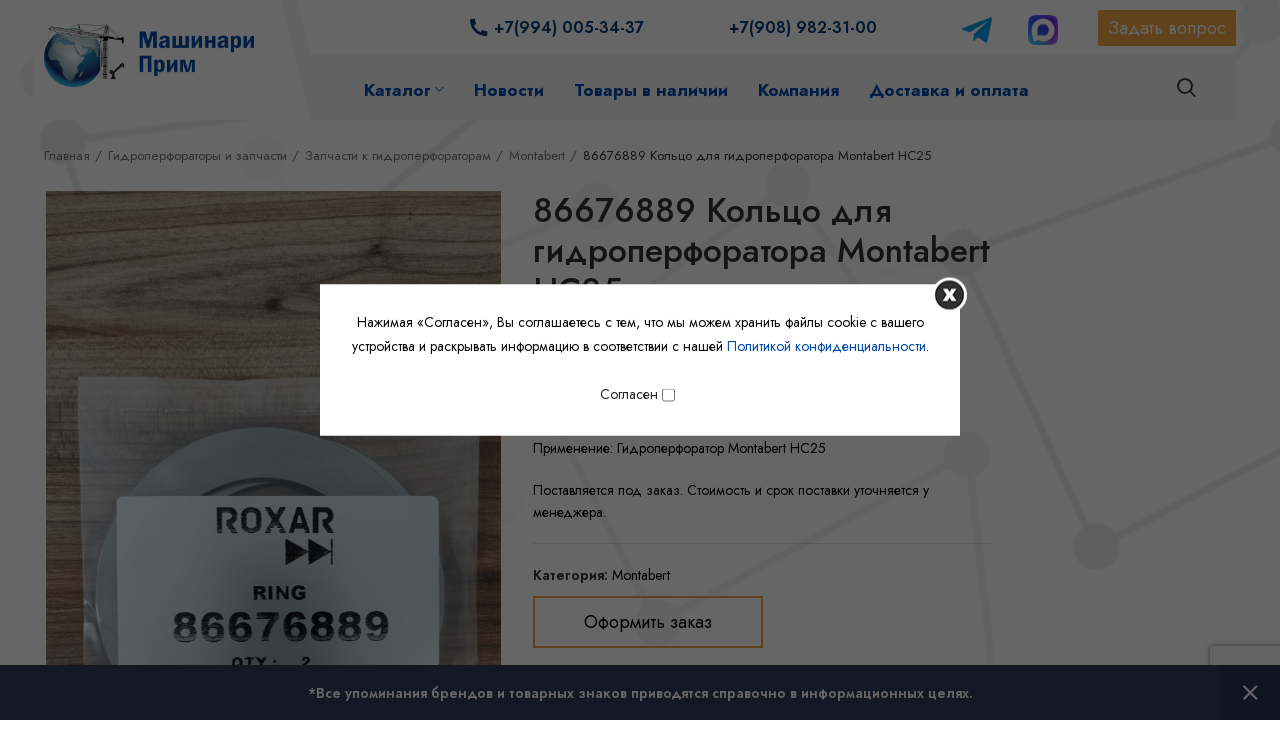

--- FILE ---
content_type: text/html; charset=UTF-8
request_url: https://machinary.ru/product/86676889-kolco-dlja-gidroperforatora-montabert-hc25/
body_size: 19819
content:
<!DOCTYPE html><html lang="ru-RU" prefix="og: https://ogp.me/ns#" ><head prefix="og: http://ogp.me/ns# article: http://ogp.me/ns/article# profile: http://ogp.me/ns/profile# fb: http://ogp.me/ns/fb#"><meta charset="UTF-8"><link rel="stylesheet" id="ao_optimized_gfonts" href="https://fonts.googleapis.com/css?family=Jost%3A400%2C600%2C500%2C700&amp;display=swap"><link rel="profile" href="http://gmpg.org/xfn/11"><link rel="pingback" href="https://machinary.ru/xmlrpc.php"> <script>window.MSInputMethodContext && document.documentMode && document.write('<script src="https://machinary.ru/wp-content/themes/woodmart/js/libs/ie11CustomProperties.min.js"><\/script>');</script> <link media="all" href="https://machinary.ru/wp-content/cache/autoptimize/css/autoptimize_9222ab59ead37665823d8c21d166eaf8.css" rel="stylesheet"><title>86676889 Кольцо для гидроперфоратора Montabert HC25 купить | Машинари Прим Владивосток</title><meta name="description" content="Предлагаем приобрести 86676889 Кольцо для гидроперфоратора Montabert HC25. Большой онлайн каталог, доставка по Приморскому краю. Сделать заказ вы можете по тел.: +7(908) 982-31-00."/><meta name="robots" content="follow, index, max-snippet:-1, max-video-preview:-1, max-image-preview:large"/><link rel="canonical" href="https://machinary.ru/product/86676889-kolco-dlja-gidroperforatora-montabert-hc25/" /><meta property="og:locale" content="ru_RU" /><meta property="og:type" content="product" /><meta property="og:title" content="86676889 Кольцо для гидроперфоратора Montabert HC25 купить | Машинари Прим Владивосток" /><meta property="og:description" content="Предлагаем приобрести 86676889 Кольцо для гидроперфоратора Montabert HC25. Большой онлайн каталог, доставка по Приморскому краю. Сделать заказ вы можете по тел.: +7(908) 982-31-00." /><meta property="og:url" content="https://machinary.ru/product/86676889-kolco-dlja-gidroperforatora-montabert-hc25/" /><meta property="og:site_name" content="«Машинари Прим» - Поставка спецтехники, запчастей, оборудования" /><meta property="og:updated_time" content="2025-09-01T11:46:10+10:00" /><meta property="og:image" content="https://machinary.ru/wp-content/uploads/2023/04/86676889.jpeg" /><meta property="og:image:secure_url" content="https://machinary.ru/wp-content/uploads/2023/04/86676889.jpeg" /><meta property="og:image:width" content="651" /><meta property="og:image:height" content="1156" /><meta property="og:image:alt" content="Montabert HC25" /><meta property="og:image:type" content="image/jpeg" /><meta property="product:price:currency" content="RUB" /><meta property="product:availability" content="instock" /><meta name="twitter:card" content="summary" /><meta name="twitter:title" content="86676889 Кольцо для гидроперфоратора Montabert HC25 купить | Машинари Прим Владивосток" /><meta name="twitter:description" content="Предлагаем приобрести 86676889 Кольцо для гидроперфоратора Montabert HC25. Большой онлайн каталог, доставка по Приморскому краю. Сделать заказ вы можете по тел.: +7(908) 982-31-00." /><meta name="twitter:image" content="https://machinary.ru/wp-content/uploads/2023/04/86676889.jpeg" /><meta name="twitter:label1" content="Price" /><meta name="twitter:data1" content="0&nbsp;&#8381;" /><meta name="twitter:label2" content="Availability" /><meta name="twitter:data2" content="In stock" /> <script type="application/ld+json" class="rank-math-schema">{"@context":"https://schema.org","@graph":[{"@type":"Place","@id":"https://machinary.ru/#place","address":{"@type":"PostalAddress","streetAddress":"\u0443\u043b. \u0413\u0430\u043c\u0430\u0440\u043d\u0438\u043a\u0430 8\u0410","addressLocality":"\u0433. \u0412\u043b\u0430\u0434\u0438\u0432\u043e\u0441\u0442\u043e\u043a","addressRegion":"\u041f\u0440\u0438\u043c\u043e\u0440\u0441\u043a\u0438\u0439 \u043a\u0440\u0430\u0439","postalCode":"690033","addressCountry":"\u0420\u043e\u0441\u0441\u0438\u044f"}},{"@type":"Organization","@id":"https://machinary.ru/#organization","name":"\u00ab\u041c\u0430\u0448\u0438\u043d\u0430\u0440\u0438 \u041f\u0440\u0438\u043c\u00bb - \u041f\u043e\u0441\u0442\u0430\u0432\u043a\u0430 \u0441\u043f\u0435\u0446\u0442\u0435\u0445\u043d\u0438\u043a\u0438, \u0437\u0430\u043f\u0447\u0430\u0441\u0442\u0435\u0439, \u043e\u0431\u043e\u0440\u0443\u0434\u043e\u0432\u0430\u043d\u0438\u044f","url":"https://machinary.ru","email":"machinaryprim@gmail.com","address":{"@type":"PostalAddress","streetAddress":"\u0443\u043b. \u0413\u0430\u043c\u0430\u0440\u043d\u0438\u043a\u0430 8\u0410","addressLocality":"\u0433. \u0412\u043b\u0430\u0434\u0438\u0432\u043e\u0441\u0442\u043e\u043a","addressRegion":"\u041f\u0440\u0438\u043c\u043e\u0440\u0441\u043a\u0438\u0439 \u043a\u0440\u0430\u0439","postalCode":"690033","addressCountry":"\u0420\u043e\u0441\u0441\u0438\u044f"},"logo":{"@type":"ImageObject","@id":"https://machinary.ru/#logo","url":"https://machinary.ru/wp-content/uploads/2024/03/logobig.png","contentUrl":"https://machinary.ru/wp-content/uploads/2024/03/logobig.png","caption":"\u00ab\u041c\u0430\u0448\u0438\u043d\u0430\u0440\u0438 \u041f\u0440\u0438\u043c\u00bb - \u041f\u043e\u0441\u0442\u0430\u0432\u043a\u0430 \u0441\u043f\u0435\u0446\u0442\u0435\u0445\u043d\u0438\u043a\u0438, \u0437\u0430\u043f\u0447\u0430\u0441\u0442\u0435\u0439, \u043e\u0431\u043e\u0440\u0443\u0434\u043e\u0432\u0430\u043d\u0438\u044f","inLanguage":"ru-RU"},"contactPoint":[{"@type":"ContactPoint","telephone":"+7(908) 982-31-00","contactType":"customer support"},{"@type":"ContactPoint","telephone":"+7(914) 730-09-74","contactType":"customer support"}],"location":{"@id":"https://machinary.ru/#place"}},{"@type":"WebSite","@id":"https://machinary.ru/#website","url":"https://machinary.ru","name":"\u00ab\u041c\u0430\u0448\u0438\u043d\u0430\u0440\u0438 \u041f\u0440\u0438\u043c\u00bb - \u041f\u043e\u0441\u0442\u0430\u0432\u043a\u0430 \u0441\u043f\u0435\u0446\u0442\u0435\u0445\u043d\u0438\u043a\u0438, \u0437\u0430\u043f\u0447\u0430\u0441\u0442\u0435\u0439, \u043e\u0431\u043e\u0440\u0443\u0434\u043e\u0432\u0430\u043d\u0438\u044f","publisher":{"@id":"https://machinary.ru/#organization"},"inLanguage":"ru-RU"},{"@type":"ImageObject","@id":"https://machinary.ru/wp-content/uploads/2023/04/86676889.jpeg","url":"https://machinary.ru/wp-content/uploads/2023/04/86676889.jpeg","width":"651","height":"1156","inLanguage":"ru-RU"},{"@type":"BreadcrumbList","@id":"https://machinary.ru/product/86676889-kolco-dlja-gidroperforatora-montabert-hc25/#breadcrumb","itemListElement":[{"@type":"ListItem","position":"1","item":{"@id":"https://machinary.ru","name":"Home"}},{"@type":"ListItem","position":"2","item":{"@id":"https://machinary.ru/catalog/gidroperforatory_i_zapchasti/zapchasti_k_gidroperforatoram/zmontabert/","name":"Montabert"}},{"@type":"ListItem","position":"3","item":{"@id":"https://machinary.ru/product/86676889-kolco-dlja-gidroperforatora-montabert-hc25/","name":"86676889 \u041a\u043e\u043b\u044c\u0446\u043e \u0434\u043b\u044f \u0433\u0438\u0434\u0440\u043e\u043f\u0435\u0440\u0444\u043e\u0440\u0430\u0442\u043e\u0440\u0430 Montabert HC25"}}]},{"@type":"ItemPage","@id":"https://machinary.ru/product/86676889-kolco-dlja-gidroperforatora-montabert-hc25/#webpage","url":"https://machinary.ru/product/86676889-kolco-dlja-gidroperforatora-montabert-hc25/","name":"86676889 \u041a\u043e\u043b\u044c\u0446\u043e \u0434\u043b\u044f \u0433\u0438\u0434\u0440\u043e\u043f\u0435\u0440\u0444\u043e\u0440\u0430\u0442\u043e\u0440\u0430 Montabert HC25 \u043a\u0443\u043f\u0438\u0442\u044c | \u041c\u0430\u0448\u0438\u043d\u0430\u0440\u0438 \u041f\u0440\u0438\u043c \u0412\u043b\u0430\u0434\u0438\u0432\u043e\u0441\u0442\u043e\u043a","datePublished":"2023-04-28T17:50:33+10:00","dateModified":"2025-09-01T11:46:10+10:00","isPartOf":{"@id":"https://machinary.ru/#website"},"primaryImageOfPage":{"@id":"https://machinary.ru/wp-content/uploads/2023/04/86676889.jpeg"},"inLanguage":"ru-RU","breadcrumb":{"@id":"https://machinary.ru/product/86676889-kolco-dlja-gidroperforatora-montabert-hc25/#breadcrumb"}},{"@type":"Product","name":"86676889 \u041a\u043e\u043b\u044c\u0446\u043e \u0434\u043b\u044f \u0433\u0438\u0434\u0440\u043e\u043f\u0435\u0440\u0444\u043e\u0440\u0430\u0442\u043e\u0440\u0430 Montabert HC25 \u043a\u0443\u043f\u0438\u0442\u044c | \u041c\u0430\u0448\u0438\u043d\u0430\u0440\u0438 \u041f\u0440\u0438\u043c \u0412\u043b\u0430\u0434\u0438\u0432\u043e\u0441\u0442\u043e\u043a","description":"\u041f\u0440\u0435\u0434\u043b\u0430\u0433\u0430\u0435\u043c \u043f\u0440\u0438\u043e\u0431\u0440\u0435\u0441\u0442\u0438 86676889 \u041a\u043e\u043b\u044c\u0446\u043e \u0434\u043b\u044f \u0433\u0438\u0434\u0440\u043e\u043f\u0435\u0440\u0444\u043e\u0440\u0430\u0442\u043e\u0440\u0430 Montabert HC25. \u0411\u043e\u043b\u044c\u0448\u043e\u0439 \u043e\u043d\u043b\u0430\u0439\u043d \u043a\u0430\u0442\u0430\u043b\u043e\u0433, \u0434\u043e\u0441\u0442\u0430\u0432\u043a\u0430 \u043f\u043e \u041f\u0440\u0438\u043c\u043e\u0440\u0441\u043a\u043e\u043c\u0443 \u043a\u0440\u0430\u044e. \u0421\u0434\u0435\u043b\u0430\u0442\u044c \u0437\u0430\u043a\u0430\u0437 \u0432\u044b \u043c\u043e\u0436\u0435\u0442\u0435 \u043f\u043e \u0442\u0435\u043b.: +7(908) 982-31-00.","category":"\u0413\u0438\u0434\u0440\u043e\u043f\u0435\u0440\u0444\u043e\u0440\u0430\u0442\u043e\u0440\u044b \u0438 \u0437\u0430\u043f\u0447\u0430\u0441\u0442\u0438 &gt; \u0417\u0430\u043f\u0447\u0430\u0441\u0442\u0438 \u043a \u0433\u0438\u0434\u0440\u043e\u043f\u0435\u0440\u0444\u043e\u0440\u0430\u0442\u043e\u0440\u0430\u043c &gt; Montabert","mainEntityOfPage":{"@id":"https://machinary.ru/product/86676889-kolco-dlja-gidroperforatora-montabert-hc25/#webpage"},"@id":"https://machinary.ru/product/86676889-kolco-dlja-gidroperforatora-montabert-hc25/#richSnippet","image":{"@id":"https://machinary.ru/wp-content/uploads/2023/04/86676889.jpeg"}}]}</script> <link rel='dns-prefetch' href='//www.google.com' /><link href='https://fonts.googleapis.com' rel='preconnect' /><link href='https://fonts.gstatic.com' crossorigin='anonymous' rel='preconnect' /><link rel="alternate" type="application/rss+xml" title="«Машинари Прим» - Поставка спецтехники, запчастей, оборудования &raquo; Лента" href="https://machinary.ru/feed/" /><link rel="alternate" type="application/rss+xml" title="«Машинари Прим» - Поставка спецтехники, запчастей, оборудования &raquo; Лента комментариев" href="https://machinary.ru/comments/feed/" /><style id='woocommerce-inline-inline-css'>.woocommerce form .form-row .required{visibility:visible}</style><link rel='stylesheet' id='a3a3_lazy_load-css'  href='//machinary.ru/wp-content/uploads/sass/a3_lazy_load.min.css' media='all' /><link rel='stylesheet' id='xts-style-header_365659-css'  href='https://machinary.ru/wp-content/cache/autoptimize/css/autoptimize_single_a2de57fc3a8445efa73c613832041167.css' media='all' /><link rel='stylesheet' id='xts-style-theme_settings_default-css'  href='https://machinary.ru/wp-content/cache/autoptimize/css/autoptimize_single_b70c81f03f4c339c671dc9c6dd129227.css' media='all' /> <script src='https://machinary.ru/wp-includes/js/jquery/jquery.min.js' id='jquery-core-js'></script> <link rel="https://api.w.org/" href="https://machinary.ru/wp-json/" /><link rel="alternate" type="application/json" href="https://machinary.ru/wp-json/wp/v2/product/6339" /><meta name="generator" content="WordPress 6.0" /><link rel="alternate" type="application/json+oembed" href="https://machinary.ru/wp-json/oembed/1.0/embed?url=https%3A%2F%2Fmachinary.ru%2Fproduct%2F86676889-kolco-dlja-gidroperforatora-montabert-hc25%2F" /><link rel="alternate" type="text/xml+oembed" href="https://machinary.ru/wp-json/oembed/1.0/embed?url=https%3A%2F%2Fmachinary.ru%2Fproduct%2F86676889-kolco-dlja-gidroperforatora-montabert-hc25%2F&#038;format=xml" /><style id="bellows-custom-generated-css">.bellows.bellows-main{background-color:none}.bellows.bellows-main .bellows-nav .bellows-item-level-0>.bellows-target,.bellows.bellows-main .bellows-nav .bellows-item-level-0>.bellows-custom-content{color:#707070}</style><meta name="viewport" content="width=device-width, initial-scale=1.0, maximum-scale=1.0, user-scalable=no"> <noscript><style>.woocommerce-product-gallery{opacity:1 !important}</style></noscript><meta name="generator" content="Powered by WPBakery Page Builder - drag and drop page builder for WordPress."/><meta name="generator" content="Powered by Slider Revolution 6.5.24 - responsive, Mobile-Friendly Slider Plugin for WordPress with comfortable drag and drop interface." /><link rel="icon" href="https://machinary.ru/wp-content/uploads/2022/11/machinary_prim_logo.png" sizes="32x32" /><link rel="icon" href="https://machinary.ru/wp-content/uploads/2022/11/machinary_prim_logo.png" sizes="192x192" /><link rel="apple-touch-icon" href="https://machinary.ru/wp-content/uploads/2022/11/machinary_prim_logo.png" /><meta name="msapplication-TileImage" content="https://machinary.ru/wp-content/uploads/2022/11/machinary_prim_logo.png" /><style></style><noscript><style>.wpb_animate_when_almost_visible{opacity:1}</style></noscript></head><body class="product-template-default single single-product postid-6339 theme-woodmart woocommerce woocommerce-page woocommerce-demo-store woocommerce-no-js wrapper-full-width  form-style-square  form-border-width-2 woodmart-product-design-default catalog-mode-on categories-accordion-on woodmart-archive-shop offcanvas-sidebar-mobile wpb-js-composer js-comp-ver-6.9.0 vc_responsive"> <script type="text/javascript" id="wd-flicker-fix">// Flicker fix.</script> <div class="website-wrapper"><header class="whb-header whb-scroll-stick whb-sticky-real"><div class="whb-main-header"><div class="whb-row whb-top-bar whb-not-sticky-row whb-without-bg whb-without-border whb-color-dark whb-flex-flex-middle whb-with-shadow"><div class="container"><div class="whb-flex-row whb-top-bar-inner"><div class="whb-column whb-col-left whb-visible-lg whb-empty-column"></div><div class="whb-column whb-col-center whb-visible-lg"><div class="wd-header-html whb-html-block-element"><div class="tel">+7(994) 005-34-37                 +7(908) 982-31-00</div></div></div><div class="whb-column whb-col-right whb-visible-lg"><div class="wd-header-html whb-html-block-element"><div class="social_links"><div class="tg"><a href="http://t.me/machinaryprimtg" target="_blank" rel="noopener"><img class="alignnone wp-image-10178" src="https://machinary.ru/wp-content/uploads/2025/12/telegram_logo_icon.svg-300x300.png" alt="" width="30" height="30" />         </a><a href="https://max.ru/u/f9LHodD0cOKXsgvv3l_-VfUWSsuXp2CtryD3NqtaiqaLcDfaNlTjKlw6yAg" target="_blank" rel="noopener"><img class="alignnone wp-image-10179" src="https://machinary.ru/wp-content/uploads/2025/12/max-messenger-sign-logo-300x300.png" alt="" width="30" height="30" /></a></div><div class="top_button"><a class="popup-content popup-content-button wpcf7-submit" href="#text-popup-3">Задать вопрос</a></div></div></div></div><div class="whb-column whb-col-mobile whb-hidden-lg whb-empty-column"></div></div></div></div><div class="whb-row whb-general-header whb-not-sticky-row whb-with-bg whb-without-border whb-color-dark whb-flex-equal-sides"><div class="container"><div class="whb-flex-row whb-general-header-inner"><div class="whb-column whb-col-left whb-visible-lg"><div class="site-logo"> <a href="https://machinary.ru/" class="wd-logo wd-main-logo woodmart-logo woodmart-main-logo" rel="home"> <img src="https://machinary.ru/wp-content/uploads/2022/08/machinary_prim_logo.png" alt="Машинари Прим - Буровые установки, оборудование и запчасти" style="max-width: 210px;" /> </a></div></div><div class="whb-column whb-col-center whb-visible-lg"><div class="whb-space-element " style="width:40px;"></div><div class="wd-header-nav wd-header-main-nav text-right navigation-style-default" role="navigation"><ul itemscope itemtype="https://www.schema.org/SiteNavigationElement" id="menu-verhnee-menju" class="menu wd-nav wd-nav-main wd-style-default wd-gap-m"><li id="menu-item-22" class="menu-item menu-item-type-custom menu-item-object-custom menu-item-has-children menu-item-22 item-level-0 menu-item-design-default menu-simple-dropdown wd-event-hover" ><a itemprop="url" href="/catalog/" class="woodmart-nav-link"><span itemprop="name" class="nav-link-text">Каталог</span></a><div class="color-scheme-dark wd-design-default wd-dropdown-menu wd-dropdown sub-menu-dropdown"><div class="container"><ul class="wd-sub-menu sub-menu color-scheme-dark"><li id="menu-item-7830" class="menu-item menu-item-type-taxonomy menu-item-object-product_cat menu-item-7830 item-level-1" ><a itemprop="url" href="https://machinary.ru/catalog/burovie_instrumenti_i_oborudovanie/" class="woodmart-nav-link">Буровой инструмент и оборудование</a></li><li id="menu-item-7834" class="menu-item menu-item-type-taxonomy menu-item-object-product_cat menu-item-7834 item-level-1" ><a itemprop="url" href="https://machinary.ru/catalog/mining_equipment/" class="woodmart-nav-link">Горно-шахтное оборудование и запчасти</a></li><li id="menu-item-7835" class="menu-item menu-item-type-taxonomy menu-item-object-product_cat current-product-ancestor menu-item-7835 item-level-1" ><a itemprop="url" href="https://machinary.ru/catalog/gidroperforatory_i_zapchasti/" class="woodmart-nav-link">Гидроперфораторы и запчасти</a></li><li id="menu-item-7833" class="menu-item menu-item-type-taxonomy menu-item-object-product_cat menu-item-7833 item-level-1" ><a itemprop="url" href="https://machinary.ru/catalog/burovye_ustanovki_zapchasti/" class="woodmart-nav-link">Буровые установки и запчасти</a></li><li id="menu-item-9975" class="menu-item menu-item-type-taxonomy menu-item-object-product_cat menu-item-9975 item-level-1" ><a itemprop="url" href="https://machinary.ru/catalog/production_machines/" class="woodmart-nav-link">Станки для производства</a></li><li id="menu-item-7832" class="menu-item menu-item-type-taxonomy menu-item-object-product_cat menu-item-7832 item-level-1" ><a itemprop="url" href="https://machinary.ru/catalog/compressors/" class="woodmart-nav-link">Компрессоры и генераторы</a></li><li id="menu-item-7838" class="menu-item menu-item-type-taxonomy menu-item-object-product_cat menu-item-7838 item-level-1" ><a itemprop="url" href="https://machinary.ru/catalog/dvigateli_zapchasti/" class="woodmart-nav-link">Двигатели и запчасти</a></li><li id="menu-item-7836" class="menu-item menu-item-type-taxonomy menu-item-object-product_cat menu-item-7836 item-level-1" ><a itemprop="url" href="https://machinary.ru/catalog/shlamovie_nasosi/" class="woodmart-nav-link">Насосное оборудование и запчасти</a></li><li id="menu-item-7837" class="menu-item menu-item-type-taxonomy menu-item-object-product_cat menu-item-7837 item-level-1" ><a itemprop="url" href="https://machinary.ru/catalog/spectehnika_dvigateli_zapchasti/" class="woodmart-nav-link">Спецтехника и запчасти</a></li><li id="menu-item-10066" class="menu-item menu-item-type-taxonomy menu-item-object-product_cat menu-item-10066 item-level-1" ><a itemprop="url" href="https://machinary.ru/catalog/production_machines/" class="woodmart-nav-link">Станки для производства</a></li><li id="menu-item-10067" class="menu-item menu-item-type-taxonomy menu-item-object-product_cat menu-item-10067 item-level-1" ><a itemprop="url" href="https://machinary.ru/catalog/filter_equipment/" class="woodmart-nav-link">Фильтровальное оборудование</a></li></ul></div></div></li><li id="menu-item-20" class="menu-item menu-item-type-custom menu-item-object-custom menu-item-20 item-level-0 menu-item-design-default menu-simple-dropdown wd-event-hover" ><a itemprop="url" href="/news/" class="woodmart-nav-link"><span itemprop="name" class="nav-link-text">Новости</span></a></li><li id="menu-item-8473" class="menu-item menu-item-type-post_type menu-item-object-page menu-item-8473 item-level-0 menu-item-design-default menu-simple-dropdown wd-event-hover" ><a itemprop="url" href="https://machinary.ru/availability/" class="woodmart-nav-link"><span itemprop="name" class="nav-link-text">Товары в наличии</span></a></li><li id="menu-item-140" class="menu-item menu-item-type-post_type menu-item-object-page menu-item-140 item-level-0 menu-item-design-default menu-simple-dropdown wd-event-hover" ><a itemprop="url" href="https://machinary.ru/about/" class="woodmart-nav-link"><span itemprop="name" class="nav-link-text">Компания</span></a></li><li id="menu-item-2088" class="menu-item menu-item-type-custom menu-item-object-custom menu-item-2088 item-level-0 menu-item-design-default menu-simple-dropdown wd-event-hover" ><a itemprop="url" href="/dostavka/" class="woodmart-nav-link"><span itemprop="name" class="nav-link-text">Доставка и оплата</span></a></li></ul></div></div><div class="whb-column whb-col-right whb-visible-lg"><div class="whb-space-element " style="width:30px;"></div><div class="wd-header-search wd-tools-element wd-display-full-screen search-button" title="Поиск"> <a href="javascript:void(0);" aria-label="Поиск"> <span class="wd-tools-icon search-button-icon"> </span> </a></div><div class="whb-space-element " style="width:40px;"></div></div><div class="whb-column whb-mobile-left whb-hidden-lg whb-empty-column"></div><div class="whb-column whb-mobile-center whb-hidden-lg whb-empty-column"></div><div class="whb-column whb-mobile-right whb-hidden-lg whb-empty-column"></div></div></div></div></div></header><div class="main-page-wrapper"><div class="container-fluid"><div class="row content-layout-wrapper align-items-start"><div class="site-content shop-content-area col-12 breadcrumbs-location-below_header wd-builder-off" role="main"><div class="single-breadcrumbs-wrapper"><div class="container"><nav class="woocommerce-breadcrumb"><a href="https://machinary.ru">Главная</a><a href="https://machinary.ru/catalog/gidroperforatory_i_zapchasti/">Гидроперфораторы и запчасти</a><a href="https://machinary.ru/catalog/gidroperforatory_i_zapchasti/zapchasti_k_gidroperforatoram/">Запчасти к гидроперфораторам</a><a href="https://machinary.ru/catalog/gidroperforatory_i_zapchasti/zapchasti_k_gidroperforatoram/zmontabert/">Montabert</a>86676889 Кольцо для гидроперфоратора Montabert HC25</nav></div></div><div class="container"></div><div id="product-6339" class="single-product-page single-product-content product-design-default tabs-location-standard tabs-type-tabs meta-location-add_to_cart reviews-location-tabs product-no-bg product type-product post-6339 status-publish first instock product_cat-zmontabert has-post-thumbnail taxable shipping-taxable product-type-simple"><div class="container"><div class="woocommerce-notices-wrapper"></div><div class="row product-image-summary-wrap"><div class="product-image-summary col-lg-12 col-12 col-md-12"><div class="row product-image-summary-inner"><div class="col-lg-6 col-12 col-md-6 product-images" ><div class="product-images-inner"><div class="woocommerce-product-gallery woocommerce-product-gallery--with-images woocommerce-product-gallery--columns-4 images images row align-items-start thumbs-position-bottom image-action-zoom" style="opacity: 0; transition: opacity .25s ease-in-out;"><div class="col-12"><figure class="woocommerce-product-gallery__wrapper owl-items-lg-1 owl-items-md-1 owl-items-sm-1 owl-items-xs-1 owl-carousel"><div class="product-image-wrap"><figure data-thumb="https://machinary.ru/wp-content/uploads/2023/04/86676889-350x622.jpeg" class="woocommerce-product-gallery__image"><a data-elementor-open-lightbox="no" href="https://machinary.ru/wp-content/uploads/2023/04/86676889.jpeg"><img width="651" height="1156" src="//machinary.ru/wp-content/plugins/a3-lazy-load/assets/images/lazy_placeholder.gif" class="lazy lazy-hidden wp-post-image wp-post-image" alt="86676889 Кольцо для гидроперфоратора Montabert HC25" title="86676889 Кольцо для гидроперфоратора Montabert HC25" data-caption="" data-src="https://machinary.ru/wp-content/uploads/2023/04/86676889.jpeg" data-large_image="https://machinary.ru/wp-content/uploads/2023/04/86676889.jpeg" data-large_image_width="651" data-large_image_height="1156" srcset="" data-srcset="https://machinary.ru/wp-content/uploads/2023/04/86676889.jpeg 651w, https://machinary.ru/wp-content/uploads/2023/04/86676889-169x300.jpeg 169w, https://machinary.ru/wp-content/uploads/2023/04/86676889-577x1024.jpeg 577w, https://machinary.ru/wp-content/uploads/2023/04/86676889-350x622.jpeg 350w" sizes="(max-width: 651px) 100vw, 651px" /><noscript><img width="651" height="1156" src="https://machinary.ru/wp-content/uploads/2023/04/86676889.jpeg" class="wp-post-image wp-post-image" alt="86676889 Кольцо для гидроперфоратора Montabert HC25" title="86676889 Кольцо для гидроперфоратора Montabert HC25" data-caption="" data-src="https://machinary.ru/wp-content/uploads/2023/04/86676889.jpeg" data-large_image="https://machinary.ru/wp-content/uploads/2023/04/86676889.jpeg" data-large_image_width="651" data-large_image_height="1156" srcset="https://machinary.ru/wp-content/uploads/2023/04/86676889.jpeg 651w, https://machinary.ru/wp-content/uploads/2023/04/86676889-169x300.jpeg 169w, https://machinary.ru/wp-content/uploads/2023/04/86676889-577x1024.jpeg 577w, https://machinary.ru/wp-content/uploads/2023/04/86676889-350x622.jpeg 350w" sizes="(max-width: 651px) 100vw, 651px" /></noscript></a></figure></div></figure><div class="product-additional-galleries"><div class="wd-show-product-gallery-wrap wd-action-btn wd-style-icon-bg-text wd-gallery-btn"><a href="#" rel="nofollow" class="woodmart-show-product-gallery"><span>Нажмите, чтобы увеличить</span></a></div></div></div></div></div></div><div class="col-lg-6 col-12 col-md-6 text-left summary entry-summary"><div class="summary-inner"><h1 class="product_title entry-title wd-entities-title"> 86676889 Кольцо для гидроперфоратора Montabert HC25</h1><p class="price"></p><div class="woocommerce-product-details__short-description"><p><strong>Парт номер / Название</strong><br /> <strong>86676889 / Ring</strong></p><p>Состояние: новое</p><p>Применение: Гидроперфоратор Montabert HC25</p><p>Поставляется под заказ. Стоимость и срок поставки уточняется у менеджера.</p></div><div class="product_meta"> <span class="posted_in"><span class="meta-label">Категория:</span> <a href="https://machinary.ru/catalog/gidroperforatory_i_zapchasti/zapchasti_k_gidroperforatoram/zmontabert/" rel="tag">Montabert</a></span></div><div class="popup-content_button"><p><a href="#text-popup-1" class="popup-content popup-content-tovar">Оформить заказ</a></p><p> <a href="#text-popup-2" class="popup-content popup-content-vopros">Задать вопрос</a></p></div></div></div></div></div></div></div><div class="product-tabs-wrapper"><div class="container"><div class="row"><div class="col-12 poduct-tabs-inner"><div class="woocommerce-tabs wc-tabs-wrapper tabs-layout-tabs" data-state="first" data-layout="tabs"><div class="wd-nav-wrapper wd-nav-tabs-wrapper text-center"><ul class="wd-nav wd-nav-tabs wd-icon-pos-left tabs wc-tabs wd-style-underline-reverse"><li class="pay_tab_tab active" id="tab-title-pay_tab"
 role="tab" aria-controls="tab-pay_tab"> <a class="wd-nav-link" href="#tab-pay_tab"> <span class="nav-link-text wd-tabs-title"> Оплата </span> </a></li><li class="delivery_tab_tab" id="tab-title-delivery_tab"
 role="tab" aria-controls="tab-delivery_tab"> <a class="wd-nav-link" href="#tab-delivery_tab"> <span class="nav-link-text wd-tabs-title"> Доставка </span> </a></li><li class="additional_information_tab" id="tab-title-additional_information"
 role="tab" aria-controls="tab-additional_information"> <a class="wd-nav-link" href="#tab-additional_information"> <span class="nav-link-text wd-tabs-title"> </span> </a></li><li class="description_tab" id="tab-title-description"
 role="tab" aria-controls="tab-description"> <a class="wd-nav-link" href="#tab-description"> <span class="nav-link-text wd-tabs-title"> </span> </a></li><li class="reviews_tab" id="tab-title-reviews"
 role="tab" aria-controls="tab-reviews"> <a class="wd-nav-link" href="#tab-reviews"> <span class="nav-link-text wd-tabs-title"> </span> </a></li></ul></div><div class="wd-accordion-item wd-tab-wrapper woodmart-tab-wrapper"><div href="#tab-pay_tab" class="wd-accordion-title wd-opener-pos-right woodmart-accordion-title tab-title-pay_tab wd-active" data-accordion-index="pay_tab"><div class="wd-accordion-title-text"> <span> Оплата </span></div> <span class="wd-accordion-opener wd-opener-style-arrow"></span></div><div class="entry-content woocommerce-Tabs-panel woocommerce-Tabs-panel--pay_tab wd-active panel wc-tab" id="tab-pay_tab" role="tabpanel" aria-labelledby="tab-title-pay_tab" data-accordion-index="pay_tab"><div class="wc-tab-inner"> Для получения более подробной информации обратитесь к менеджеру по телефонам <a href="tel:+79089823100">+7 (908) 982-31-00</a>, <a href="tel:+79147046976">+7 (914) 704-69-76</a> или <a href="tel:+79940053437">+7 (994) 005-34-37</a>, по почте <a href="mailto:machinaryprim@gmail.com">machinaryprim@gmail.com</a>. Также, вы можете оставить заявку на нашем сайте.</div></div></div><div class="wd-accordion-item wd-tab-wrapper woodmart-tab-wrapper"><div href="#tab-delivery_tab" class="wd-accordion-title wd-opener-pos-right woodmart-accordion-title tab-title-delivery_tab" data-accordion-index="delivery_tab"><div class="wd-accordion-title-text"> <span> Доставка </span></div> <span class="wd-accordion-opener wd-opener-style-arrow"></span></div><div class="entry-content woocommerce-Tabs-panel woocommerce-Tabs-panel--delivery_tab panel wc-tab" id="tab-delivery_tab" role="tabpanel" aria-labelledby="tab-title-delivery_tab" data-accordion-index="delivery_tab"><div class="wc-tab-inner"> Мы отправляем технику и другие товары в любой регион. Для получения более подробной информации обратитесь к менеджеру по телефонам <a href="tel:+79089823100">+7 (908) 982-31-00</a>, <a href="tel:+79147046976">+7 (914) 704-69-76</a> или <a href="tel:+79940053437">+7 (994) 005-34-37</a>, по почте <a href="mailto:machinaryprim@gmail.com">machinaryprim@gmail.com</a>. Также, вы можете оставить заявку на нашем сайте. По вашему запросу мы рассчитаем для вас стоимость доставки с учётом всех необходимых платежей.</div></div></div></div></div></div></div></div><div class="container related-and-upsells 123"><div class="tabs 123"><div class="tabs__nav"> <button class="tabs__button" data-tab="tab_1"><h2 class="title slider-title">Похожие товары</h2></button> <button class="tabs__button" data-tab="tab_3"><span class="title slider-title">Новинки</span></button></div><div class="tabs__content"><div class="related-products tabs__item _active" id="tab_1"><div id="carousel-229"
 class="wd-carousel-container  slider-type-product products wd-carousel-spacing-2" data-owl-carousel data-desktop="4" data-tablet_landscape="4" data-tablet="3" data-mobile="1"><div class="owl-carousel owl-items-lg-4 owl-items-md-4 owl-items-sm-3 owl-items-xs-1"><div class="slide-product owl-carousel-item"><div class="product-grid-item product wd-hover-tiled woodmart-hover-tiled type-product post-2912 status-publish last instock product_cat-zmontabert has-post-thumbnail taxable shipping-taxable product-type-simple" data-loop="1" data-id="2912"><div class="product-wrapper"><div class="product-element-top wd-quick-shop"> <a href="https://machinary.ru/product/86619558-hvostovik-gidroperforatora-montabert-hc50/" class="product-image-link"> <img width="300" height="225" src="https://machinary.ru/wp-content/uploads/2022/10/hvostovik-300x225.jpg" class="attachment-woocommerce_thumbnail size-woocommerce_thumbnail" alt="86619558" loading="lazy" srcset="https://machinary.ru/wp-content/uploads/2022/10/hvostovik-300x225.jpg 300w, https://machinary.ru/wp-content/uploads/2022/10/hvostovik-600x450.jpg 600w" sizes="(max-width: 300px) 100vw, 300px" title="86619558 Хвостовик гидроперфоратора Montabert HC50" /> </a><div class="wd-buttons wd-pos-r-t woodmart-buttons"><div class="wd-add-btn wd-action-btn wd-style-icon wd-add-cart-icon wd-add-cart-btn woodmart-add-btn"></div><div class="quick-view wd-action-btn wd-style-icon wd-quick-view-icon wd-quick-view-btn"> <a
 href="https://machinary.ru/product/86619558-hvostovik-gidroperforatora-montabert-hc50/"
 class="open-quick-view quick-view-button"
 rel="nofollow"
 data-id="2912">Быстрый просмотр</a></div></div></div><div class="product-element-bottom"><h3 class="wd-entities-title"><a href="https://machinary.ru/product/86619558-hvostovik-gidroperforatora-montabert-hc50/">86619558 Хвостовик гидроперфоратора Montabert HC50</a></h3><div class="wd-product-cats woodmart-product-cats"> <a href="https://machinary.ru/catalog/gidroperforatory_i_zapchasti/zapchasti_k_gidroperforatoram/zmontabert/" rel="tag">Montabert</a></div><div class="popup-content_button"><p><a href="https://machinary.ru/product/86619558-hvostovik-gidroperforatora-montabert-hc50/" class="popup-content not-popup popup-content-tovar">Заказать</a></p><p> <a href="#text-popup-2" class="popup-content popup-content-vopros">Задать вопрос</a></p></div></div></div></div></div><div class="slide-product owl-carousel-item"><div class="product-grid-item product wd-hover-tiled woodmart-hover-tiled type-product post-2786 status-publish first instock product_cat-zmontabert has-post-thumbnail taxable shipping-taxable product-type-simple" data-loop="2" data-id="2786"><div class="product-wrapper"><div class="product-element-top wd-quick-shop"> <a href="https://machinary.ru/product/95340659-bolty-stjazhnye-dlja-gidroperforatora-montabert/" class="product-image-link"> <img width="300" height="225" src="https://machinary.ru/wp-content/uploads/2022/09/bolty-stjazhnye-300x225.jpg" class="attachment-woocommerce_thumbnail size-woocommerce_thumbnail" alt="95340659 Болты стяжные для гидроперфоратора Montabert" loading="lazy" srcset="https://machinary.ru/wp-content/uploads/2022/09/bolty-stjazhnye-300x225.jpg 300w, https://machinary.ru/wp-content/uploads/2022/09/bolty-stjazhnye-600x450.jpg 600w" sizes="(max-width: 300px) 100vw, 300px" title="95340659 Болты стяжные для гидроперфоратора Montabert" /> </a><div class="wd-buttons wd-pos-r-t woodmart-buttons"><div class="wd-add-btn wd-action-btn wd-style-icon wd-add-cart-icon wd-add-cart-btn woodmart-add-btn"></div><div class="quick-view wd-action-btn wd-style-icon wd-quick-view-icon wd-quick-view-btn"> <a
 href="https://machinary.ru/product/95340659-bolty-stjazhnye-dlja-gidroperforatora-montabert/"
 class="open-quick-view quick-view-button"
 rel="nofollow"
 data-id="2786">Быстрый просмотр</a></div></div></div><div class="product-element-bottom"><h3 class="wd-entities-title"><a href="https://machinary.ru/product/95340659-bolty-stjazhnye-dlja-gidroperforatora-montabert/">95340659 Болты стяжные для гидроперфоратора Montabert</a></h3><div class="wd-product-cats woodmart-product-cats"> <a href="https://machinary.ru/catalog/gidroperforatory_i_zapchasti/zapchasti_k_gidroperforatoram/zmontabert/" rel="tag">Montabert</a></div><div class="popup-content_button"><p><a href="https://machinary.ru/product/95340659-bolty-stjazhnye-dlja-gidroperforatora-montabert/" class="popup-content not-popup popup-content-tovar">Заказать</a></p><p> <a href="#text-popup-2" class="popup-content popup-content-vopros">Задать вопрос</a></p></div></div></div></div></div><div class="slide-product owl-carousel-item"><div class="product-grid-item product wd-hover-tiled woodmart-hover-tiled type-product post-725 status-publish last instock product_cat-zmontabert has-post-thumbnail taxable shipping-taxable product-type-simple" data-loop="3" data-id="725"><div class="product-wrapper"><div class="product-element-top wd-quick-shop"> <a href="https://machinary.ru/product/zapasnye-chasti-na-gidroperforator-montabert-ns95-86770708-remkomplekt-na-200-chasov/" class="product-image-link"> <img width="300" height="225" src="https://machinary.ru/wp-content/uploads/2022/07/1d-300x225.jpeg" class="attachment-woocommerce_thumbnail size-woocommerce_thumbnail" alt="86770708 Ремкомплект на гидроперфоратор Montabert НС95 (200 часов)" loading="lazy" srcset="https://machinary.ru/wp-content/uploads/2022/07/1d-300x225.jpeg 300w, https://machinary.ru/wp-content/uploads/2022/07/1d-600x450.jpeg 600w" sizes="(max-width: 300px) 100vw, 300px" title="86770708 Ремкомплект на гидроперфоратор Montabert НС95 (200 часов)" /> </a><div class="hover-img"> <a href="https://machinary.ru/product/zapasnye-chasti-na-gidroperforator-montabert-ns95-86770708-remkomplekt-na-200-chasov/"> <img width="300" height="225" src="https://machinary.ru/wp-content/uploads/2022/07/2d-300x225.jpeg" class="attachment-woocommerce_thumbnail size-woocommerce_thumbnail" alt="86770708 Ремкомплект на гидроперфоратор Montabert НС95 (200 часов)" loading="lazy" srcset="https://machinary.ru/wp-content/uploads/2022/07/2d-300x225.jpeg 300w, https://machinary.ru/wp-content/uploads/2022/07/2d-600x450.jpeg 600w" sizes="(max-width: 300px) 100vw, 300px" title="86770708 Ремкомплект на гидроперфоратор Montabert НС95 (200 часов)" /> </a></div><div class="wd-buttons wd-pos-r-t woodmart-buttons"><div class="wd-add-btn wd-action-btn wd-style-icon wd-add-cart-icon wd-add-cart-btn woodmart-add-btn"></div><div class="quick-view wd-action-btn wd-style-icon wd-quick-view-icon wd-quick-view-btn"> <a
 href="https://machinary.ru/product/zapasnye-chasti-na-gidroperforator-montabert-ns95-86770708-remkomplekt-na-200-chasov/"
 class="open-quick-view quick-view-button"
 rel="nofollow"
 data-id="725">Быстрый просмотр</a></div></div></div><div class="product-element-bottom"><h3 class="wd-entities-title"><a href="https://machinary.ru/product/zapasnye-chasti-na-gidroperforator-montabert-ns95-86770708-remkomplekt-na-200-chasov/">86770708 Ремкомплект на гидроперфоратор Montabert НС95 (200 часов)</a></h3><div class="wd-product-cats woodmart-product-cats"> <a href="https://machinary.ru/catalog/gidroperforatory_i_zapchasti/zapchasti_k_gidroperforatoram/zmontabert/" rel="tag">Montabert</a></div><div class="popup-content_button"><p><a href="https://machinary.ru/product/zapasnye-chasti-na-gidroperforator-montabert-ns95-86770708-remkomplekt-na-200-chasov/" class="popup-content not-popup popup-content-tovar">Заказать</a></p><p> <a href="#text-popup-2" class="popup-content popup-content-vopros">Задать вопрос</a></p></div></div></div></div></div><div class="slide-product owl-carousel-item"><div class="product-grid-item product wd-hover-tiled woodmart-hover-tiled type-product post-2890 status-publish first instock product_cat-zmontabert has-post-thumbnail taxable shipping-taxable product-type-simple" data-loop="4" data-id="2890"><div class="product-wrapper"><div class="product-element-top wd-quick-shop"> <a href="https://machinary.ru/product/86366242-obolochka-dlja-gidroperforatora-montabert-hc50/" class="product-image-link"> <img width="300" height="225" src="https://machinary.ru/wp-content/uploads/2022/10/kreplenie-300x225.jpg" class="attachment-woocommerce_thumbnail size-woocommerce_thumbnail" alt="86366242 Оболочка для гидроперфоратора Montabert HC50" loading="lazy" srcset="https://machinary.ru/wp-content/uploads/2022/10/kreplenie-300x225.jpg 300w, https://machinary.ru/wp-content/uploads/2022/10/kreplenie-600x450.jpg 600w" sizes="(max-width: 300px) 100vw, 300px" title="86366242 Оболочка для гидроперфоратора Montabert HC50" /> </a><div class="wd-buttons wd-pos-r-t woodmart-buttons"><div class="wd-add-btn wd-action-btn wd-style-icon wd-add-cart-icon wd-add-cart-btn woodmart-add-btn"></div><div class="quick-view wd-action-btn wd-style-icon wd-quick-view-icon wd-quick-view-btn"> <a
 href="https://machinary.ru/product/86366242-obolochka-dlja-gidroperforatora-montabert-hc50/"
 class="open-quick-view quick-view-button"
 rel="nofollow"
 data-id="2890">Быстрый просмотр</a></div></div></div><div class="product-element-bottom"><h3 class="wd-entities-title"><a href="https://machinary.ru/product/86366242-obolochka-dlja-gidroperforatora-montabert-hc50/">86366242 Оболочка для гидроперфоратора Montabert HC50</a></h3><div class="wd-product-cats woodmart-product-cats"> <a href="https://machinary.ru/catalog/gidroperforatory_i_zapchasti/zapchasti_k_gidroperforatoram/zmontabert/" rel="tag">Montabert</a></div><div class="popup-content_button"><p><a href="https://machinary.ru/product/86366242-obolochka-dlja-gidroperforatora-montabert-hc50/" class="popup-content not-popup popup-content-tovar">Заказать</a></p><p> <a href="#text-popup-2" class="popup-content popup-content-vopros">Задать вопрос</a></p></div></div></div></div></div><div class="slide-product owl-carousel-item"><div class="product-grid-item product wd-hover-tiled woodmart-hover-tiled type-product post-760 status-publish last instock product_cat-zmontabert has-post-thumbnail taxable shipping-taxable product-type-simple" data-loop="5" data-id="760"><div class="product-wrapper"><div class="product-element-top wd-quick-shop"> <a href="https://machinary.ru/product/napravljajushhee-kolco-na-montabert-hc50/" class="product-image-link"> <img width="300" height="225" src="https://machinary.ru/wp-content/uploads/2022/07/10d-300x225.jpeg" class="attachment-woocommerce_thumbnail size-woocommerce_thumbnail" alt="86323771 Направляющее кольцо на Montabert HC50" loading="lazy" srcset="https://machinary.ru/wp-content/uploads/2022/07/10d-300x225.jpeg 300w, https://machinary.ru/wp-content/uploads/2022/07/10d-600x450.jpeg 600w" sizes="(max-width: 300px) 100vw, 300px" title="86323771 Направляющее кольцо на Montabert HC50" /> </a><div class="wd-buttons wd-pos-r-t woodmart-buttons"><div class="wd-add-btn wd-action-btn wd-style-icon wd-add-cart-icon wd-add-cart-btn woodmart-add-btn"></div><div class="quick-view wd-action-btn wd-style-icon wd-quick-view-icon wd-quick-view-btn"> <a
 href="https://machinary.ru/product/napravljajushhee-kolco-na-montabert-hc50/"
 class="open-quick-view quick-view-button"
 rel="nofollow"
 data-id="760">Быстрый просмотр</a></div></div></div><div class="product-element-bottom"><h3 class="wd-entities-title"><a href="https://machinary.ru/product/napravljajushhee-kolco-na-montabert-hc50/">86323771 Направляющее кольцо на Montabert HC50</a></h3><div class="wd-product-cats woodmart-product-cats"> <a href="https://machinary.ru/catalog/gidroperforatory_i_zapchasti/zapchasti_k_gidroperforatoram/zmontabert/" rel="tag">Montabert</a></div><div class="popup-content_button"><p><a href="https://machinary.ru/product/napravljajushhee-kolco-na-montabert-hc50/" class="popup-content not-popup popup-content-tovar">Заказать</a></p><p> <a href="#text-popup-2" class="popup-content popup-content-vopros">Задать вопрос</a></p></div></div></div></div></div><div class="slide-product owl-carousel-item"><div class="product-grid-item product wd-hover-tiled woodmart-hover-tiled type-product post-2862 status-publish first instock product_cat-zmontabert has-post-thumbnail taxable shipping-taxable product-type-simple" data-loop="6" data-id="2862"><div class="product-wrapper"><div class="product-element-top wd-quick-shop"> <a href="https://machinary.ru/product/fitingi-soedinitelnye-perehodniki-gidroperforatora-montabert-hc109/" class="product-image-link"> <img width="300" height="225" src="https://machinary.ru/wp-content/uploads/2022/10/wgzcain1pjrgrycaidaz-kopija-300x225.jpg" class="attachment-woocommerce_thumbnail size-woocommerce_thumbnail" alt="Фитинги соединительные (переходники) гидроперфоратора Montabert HC109" loading="lazy" srcset="https://machinary.ru/wp-content/uploads/2022/10/wgzcain1pjrgrycaidaz-kopija-300x225.jpg 300w, https://machinary.ru/wp-content/uploads/2022/10/wgzcain1pjrgrycaidaz-kopija-600x450.jpg 600w" sizes="(max-width: 300px) 100vw, 300px" title="Фитинги соединительные (переходники) гидроперфоратора Montabert HC109" /> </a><div class="hover-img"> <a href="https://machinary.ru/product/fitingi-soedinitelnye-perehodniki-gidroperforatora-montabert-hc109/"> <img width="300" height="225" src="https://machinary.ru/wp-content/uploads/2022/10/i9sghddmetapaunsb5sm-kopija-300x225.jpg" class="attachment-woocommerce_thumbnail size-woocommerce_thumbnail" alt="Фитинги соединительные (переходники) гидроперфоратора Montabert HC109" loading="lazy" srcset="https://machinary.ru/wp-content/uploads/2022/10/i9sghddmetapaunsb5sm-kopija-300x225.jpg 300w, https://machinary.ru/wp-content/uploads/2022/10/i9sghddmetapaunsb5sm-kopija-600x450.jpg 600w" sizes="(max-width: 300px) 100vw, 300px" title="Фитинги соединительные (переходники) гидроперфоратора Montabert HC109" /> </a></div><div class="wd-buttons wd-pos-r-t woodmart-buttons"><div class="wd-add-btn wd-action-btn wd-style-icon wd-add-cart-icon wd-add-cart-btn woodmart-add-btn"></div><div class="quick-view wd-action-btn wd-style-icon wd-quick-view-icon wd-quick-view-btn"> <a
 href="https://machinary.ru/product/fitingi-soedinitelnye-perehodniki-gidroperforatora-montabert-hc109/"
 class="open-quick-view quick-view-button"
 rel="nofollow"
 data-id="2862">Быстрый просмотр</a></div></div></div><div class="product-element-bottom"><h3 class="wd-entities-title"><a href="https://machinary.ru/product/fitingi-soedinitelnye-perehodniki-gidroperforatora-montabert-hc109/">Фитинги соединительные (переходники) гидроперфоратора Montabert HC109</a></h3><div class="wd-product-cats woodmart-product-cats"> <a href="https://machinary.ru/catalog/gidroperforatory_i_zapchasti/zapchasti_k_gidroperforatoram/zmontabert/" rel="tag">Montabert</a></div><div class="popup-content_button"><p><a href="https://machinary.ru/product/fitingi-soedinitelnye-perehodniki-gidroperforatora-montabert-hc109/" class="popup-content not-popup popup-content-tovar">Заказать</a></p><p> <a href="#text-popup-2" class="popup-content popup-content-vopros">Задать вопрос</a></p></div></div></div></div></div><div class="slide-product owl-carousel-item"><div class="product-grid-item product wd-hover-tiled woodmart-hover-tiled type-product post-2892 status-publish last instock product_cat-zmontabert has-post-thumbnail taxable shipping-taxable product-type-simple" data-loop="7" data-id="2892"><div class="product-wrapper"><div class="product-element-top wd-quick-shop"> <a href="https://machinary.ru/product/86249190-gajka-dlja-gidroperforatora-montabert-hc50/" class="product-image-link"> <img width="300" height="225" src="https://machinary.ru/wp-content/uploads/2022/10/mufta-2-300x225.jpg" class="attachment-woocommerce_thumbnail size-woocommerce_thumbnail" alt="86249190 Гайка для гидроперфоратора Montabert HC50" loading="lazy" srcset="https://machinary.ru/wp-content/uploads/2022/10/mufta-2-300x225.jpg 300w, https://machinary.ru/wp-content/uploads/2022/10/mufta-2-600x450.jpg 600w" sizes="(max-width: 300px) 100vw, 300px" title="86249190 Гайка для гидроперфоратора Montabert HC50" /> </a><div class="hover-img"> <a href="https://machinary.ru/product/86249190-gajka-dlja-gidroperforatora-montabert-hc50/"> <img width="300" height="225" src="https://machinary.ru/wp-content/uploads/2022/10/mufta-1-300x300-1-300x225.jpg" class="attachment-woocommerce_thumbnail size-woocommerce_thumbnail" alt="86249190 Гайка для гидроперфоратора Montabert HC50" loading="lazy" title="86249190 Гайка для гидроперфоратора Montabert HC50" /> </a></div><div class="wd-buttons wd-pos-r-t woodmart-buttons"><div class="wd-add-btn wd-action-btn wd-style-icon wd-add-cart-icon wd-add-cart-btn woodmart-add-btn"></div><div class="quick-view wd-action-btn wd-style-icon wd-quick-view-icon wd-quick-view-btn"> <a
 href="https://machinary.ru/product/86249190-gajka-dlja-gidroperforatora-montabert-hc50/"
 class="open-quick-view quick-view-button"
 rel="nofollow"
 data-id="2892">Быстрый просмотр</a></div></div></div><div class="product-element-bottom"><h3 class="wd-entities-title"><a href="https://machinary.ru/product/86249190-gajka-dlja-gidroperforatora-montabert-hc50/">86249190 Гайка для гидроперфоратора Montabert HC50</a></h3><div class="wd-product-cats woodmart-product-cats"> <a href="https://machinary.ru/catalog/gidroperforatory_i_zapchasti/zapchasti_k_gidroperforatoram/zmontabert/" rel="tag">Montabert</a></div><div class="popup-content_button"><p><a href="https://machinary.ru/product/86249190-gajka-dlja-gidroperforatora-montabert-hc50/" class="popup-content not-popup popup-content-tovar">Заказать</a></p><p> <a href="#text-popup-2" class="popup-content popup-content-vopros">Задать вопрос</a></p></div></div></div></div></div><div class="slide-product owl-carousel-item"><div class="product-grid-item product wd-hover-tiled woodmart-hover-tiled type-product post-776 status-publish first instock product_cat-zmontabert has-post-thumbnail taxable shipping-taxable product-type-simple" data-loop="8" data-id="776"><div class="product-wrapper"><div class="product-element-top wd-quick-shop"> <a href="https://machinary.ru/product/servisnyj-nabor-perforatora-montabert-hc50-1600-chasov/" class="product-image-link"> <img width="300" height="225" src="https://machinary.ru/wp-content/uploads/2022/07/12d-300x225.jpeg" class="attachment-woocommerce_thumbnail size-woocommerce_thumbnail" alt="Montabert" loading="lazy" srcset="https://machinary.ru/wp-content/uploads/2022/07/12d-300x225.jpeg 300w, https://machinary.ru/wp-content/uploads/2022/07/12d-600x450.jpeg 600w" sizes="(max-width: 300px) 100vw, 300px" title="Сервисный набор перфоратора Montabert HC50 (200 часов)" /> </a><div class="wd-buttons wd-pos-r-t woodmart-buttons"><div class="wd-add-btn wd-action-btn wd-style-icon wd-add-cart-icon wd-add-cart-btn woodmart-add-btn"></div><div class="quick-view wd-action-btn wd-style-icon wd-quick-view-icon wd-quick-view-btn"> <a
 href="https://machinary.ru/product/servisnyj-nabor-perforatora-montabert-hc50-1600-chasov/"
 class="open-quick-view quick-view-button"
 rel="nofollow"
 data-id="776">Быстрый просмотр</a></div></div></div><div class="product-element-bottom"><h3 class="wd-entities-title"><a href="https://machinary.ru/product/servisnyj-nabor-perforatora-montabert-hc50-1600-chasov/">Сервисный набор перфоратора Montabert HC50 (1600 часов)</a></h3><div class="wd-product-cats woodmart-product-cats"> <a href="https://machinary.ru/catalog/gidroperforatory_i_zapchasti/zapchasti_k_gidroperforatoram/zmontabert/" rel="tag">Montabert</a></div><div class="popup-content_button"><p><a href="https://machinary.ru/product/servisnyj-nabor-perforatora-montabert-hc50-1600-chasov/" class="popup-content not-popup popup-content-tovar">Заказать</a></p><p> <a href="#text-popup-2" class="popup-content popup-content-vopros">Задать вопрос</a></p></div></div></div></div></div></div></div></div><div class="related-products viewed tabs__item" id="tab_3" data-owlid="slider-novinki"><div class="owl-carousel owl-theme" id="slider-novinki"><div class="woocommerce columns-4 "><div class="products elements-grid wd-products-holder  wd-spacing-2 grid-columns-4 pagination-pagination align-items-start row" data-source="main_loop" data-min_price="" data-max_price="" data-columns="4"><div class="product-grid-item product wd-hover-tiled woodmart-hover-tiled  col-lg-3 col-md-3 col-12 first  type-product post-10226 status-publish instock product_cat-zmontabert has-post-thumbnail taxable shipping-taxable product-type-simple" data-loop="1" data-id="10226"><div class="product-wrapper"><div class="product-element-top wd-quick-shop"> <a href="https://machinary.ru/product/86748332-hvostovik-montabert/" class="product-image-link"> <img width="300" height="225" src="https://machinary.ru/wp-content/uploads/2026/01/86748332-300x225.jpg" class="attachment-woocommerce_thumbnail size-woocommerce_thumbnail" alt="86748332 Хвостовик для гидроперфоратора Montabert" loading="lazy" srcset="https://machinary.ru/wp-content/uploads/2026/01/86748332-300x225.jpg 300w, https://machinary.ru/wp-content/uploads/2026/01/86748332-1024x768.jpg 1024w, https://machinary.ru/wp-content/uploads/2026/01/86748332-768x576.jpg 768w, https://machinary.ru/wp-content/uploads/2026/01/86748332-600x450.jpg 600w, https://machinary.ru/wp-content/uploads/2026/01/86748332-800x600.jpg 800w, https://machinary.ru/wp-content/uploads/2026/01/86748332-350x263.jpg 350w, https://machinary.ru/wp-content/uploads/2026/01/86748332.jpg 1280w" sizes="(max-width: 300px) 100vw, 300px" title="86748332 Хвостовик для гидроперфоратора Montabert" /> </a><div class="hover-img"> <a href="https://machinary.ru/product/86748332-hvostovik-montabert/"> <img width="300" height="225" src="https://machinary.ru/wp-content/uploads/2026/01/86748332-1-300x225.jpg" class="attachment-woocommerce_thumbnail size-woocommerce_thumbnail" alt="86748332 Хвостовик для гидроперфоратора Montabert" loading="lazy" srcset="https://machinary.ru/wp-content/uploads/2026/01/86748332-1-300x225.jpg 300w, https://machinary.ru/wp-content/uploads/2026/01/86748332-1-1024x768.jpg 1024w, https://machinary.ru/wp-content/uploads/2026/01/86748332-1-768x576.jpg 768w, https://machinary.ru/wp-content/uploads/2026/01/86748332-1-600x450.jpg 600w, https://machinary.ru/wp-content/uploads/2026/01/86748332-1-800x600.jpg 800w, https://machinary.ru/wp-content/uploads/2026/01/86748332-1-350x263.jpg 350w, https://machinary.ru/wp-content/uploads/2026/01/86748332-1.jpg 1280w" sizes="(max-width: 300px) 100vw, 300px" title="86748332 Хвостовик для гидроперфоратора Montabert" /> </a></div><div class="wd-buttons wd-pos-r-t woodmart-buttons"><div class="wd-add-btn wd-action-btn wd-style-icon wd-add-cart-icon wd-add-cart-btn woodmart-add-btn"></div><div class="quick-view wd-action-btn wd-style-icon wd-quick-view-icon wd-quick-view-btn"> <a
 href="https://machinary.ru/product/86748332-hvostovik-montabert/"
 class="open-quick-view quick-view-button"
 rel="nofollow"
 data-id="10226">Быстрый просмотр</a></div></div></div><div class="product-element-bottom"><h3 class="wd-entities-title"><a href="https://machinary.ru/product/86748332-hvostovik-montabert/">86748332 Хвостовик для гидроперфоратора Montabert</a></h3><div class="wd-product-cats woodmart-product-cats"> <a href="https://machinary.ru/catalog/gidroperforatory_i_zapchasti/zapchasti_k_gidroperforatoram/zmontabert/" rel="tag">Montabert</a></div><div class="popup-content_button"><p><a href="https://machinary.ru/product/86748332-hvostovik-montabert/" class="popup-content not-popup popup-content-tovar">Заказать</a></p><p> <a href="#text-popup-2" class="popup-content popup-content-vopros">Задать вопрос</a></p></div></div></div></div><div class="product-grid-item product wd-hover-tiled woodmart-hover-tiled  col-lg-3 col-md-3 col-12 type-product post-10224 status-publish instock product_cat-zmontabert has-post-thumbnail taxable shipping-taxable product-type-simple" data-loop="2" data-id="10224"><div class="product-wrapper"><div class="product-element-top wd-quick-shop"> <a href="https://machinary.ru/product/86548609-vint-montabert/" class="product-image-link"> <img width="300" height="225" src="https://machinary.ru/wp-content/uploads/2026/01/86548609-vint-300x225.jpeg" class="attachment-woocommerce_thumbnail size-woocommerce_thumbnail" alt="86548609 Винт Montabert" loading="lazy" srcset="https://machinary.ru/wp-content/uploads/2026/01/86548609-vint-300x225.jpeg 300w, https://machinary.ru/wp-content/uploads/2026/01/86548609-vint-600x450.jpeg 600w" sizes="(max-width: 300px) 100vw, 300px" title="86548609 Винт Montabert" /> </a><div class="wd-buttons wd-pos-r-t woodmart-buttons"><div class="wd-add-btn wd-action-btn wd-style-icon wd-add-cart-icon wd-add-cart-btn woodmart-add-btn"></div><div class="quick-view wd-action-btn wd-style-icon wd-quick-view-icon wd-quick-view-btn"> <a
 href="https://machinary.ru/product/86548609-vint-montabert/"
 class="open-quick-view quick-view-button"
 rel="nofollow"
 data-id="10224">Быстрый просмотр</a></div></div></div><div class="product-element-bottom"><h3 class="wd-entities-title"><a href="https://machinary.ru/product/86548609-vint-montabert/">86548609 Винт Montabert</a></h3><div class="wd-product-cats woodmart-product-cats"> <a href="https://machinary.ru/catalog/gidroperforatory_i_zapchasti/zapchasti_k_gidroperforatoram/zmontabert/" rel="tag">Montabert</a></div><div class="popup-content_button"><p><a href="https://machinary.ru/product/86548609-vint-montabert/" class="popup-content not-popup popup-content-tovar">Заказать</a></p><p> <a href="#text-popup-2" class="popup-content popup-content-vopros">Задать вопрос</a></p></div></div></div></div><div class="product-grid-item product wd-hover-tiled woodmart-hover-tiled  col-lg-3 col-md-3 col-12 type-product post-10222 status-publish last instock product_cat-zmontabert has-post-thumbnail taxable shipping-taxable product-type-simple" data-loop="3" data-id="10222"><div class="product-wrapper"><div class="product-element-top wd-quick-shop"> <a href="https://machinary.ru/product/86633922-membrana-montabert/" class="product-image-link"> <img width="300" height="225" src="https://machinary.ru/wp-content/uploads/2026/01/86633922-membrana-300x225.jpeg" class="attachment-woocommerce_thumbnail size-woocommerce_thumbnail" alt="86633922 Мембрана Montabert" loading="lazy" srcset="https://machinary.ru/wp-content/uploads/2026/01/86633922-membrana-300x225.jpeg 300w, https://machinary.ru/wp-content/uploads/2026/01/86633922-membrana-600x450.jpeg 600w" sizes="(max-width: 300px) 100vw, 300px" title="86633922 Мембрана Montabert" /> </a><div class="wd-buttons wd-pos-r-t woodmart-buttons"><div class="wd-add-btn wd-action-btn wd-style-icon wd-add-cart-icon wd-add-cart-btn woodmart-add-btn"></div><div class="quick-view wd-action-btn wd-style-icon wd-quick-view-icon wd-quick-view-btn"> <a
 href="https://machinary.ru/product/86633922-membrana-montabert/"
 class="open-quick-view quick-view-button"
 rel="nofollow"
 data-id="10222">Быстрый просмотр</a></div></div></div><div class="product-element-bottom"><h3 class="wd-entities-title"><a href="https://machinary.ru/product/86633922-membrana-montabert/">86633922 Мембрана Montabert</a></h3><div class="wd-product-cats woodmart-product-cats"> <a href="https://machinary.ru/catalog/gidroperforatory_i_zapchasti/zapchasti_k_gidroperforatoram/zmontabert/" rel="tag">Montabert</a></div><div class="popup-content_button"><p><a href="https://machinary.ru/product/86633922-membrana-montabert/" class="popup-content not-popup popup-content-tovar">Заказать</a></p><p> <a href="#text-popup-2" class="popup-content popup-content-vopros">Задать вопрос</a></p></div></div></div></div><div class="product-grid-item product wd-hover-tiled woodmart-hover-tiled  col-lg-3 col-md-3 col-12 last  type-product post-10220 status-publish first instock product_cat-zmontabert has-post-thumbnail taxable shipping-taxable product-type-simple" data-loop="4" data-id="10220"><div class="product-wrapper"><div class="product-element-top wd-quick-shop"> <a href="https://machinary.ru/product/86679388-uplotnitelnoe-kolco-montabert/" class="product-image-link"> <img width="300" height="225" src="https://machinary.ru/wp-content/uploads/2026/01/86679388-uplotnitelnoe-kolco-300x225.jpeg" class="attachment-woocommerce_thumbnail size-woocommerce_thumbnail" alt="86679388 Уплотнительное кольцо Montabert" loading="lazy" srcset="https://machinary.ru/wp-content/uploads/2026/01/86679388-uplotnitelnoe-kolco-300x225.jpeg 300w, https://machinary.ru/wp-content/uploads/2026/01/86679388-uplotnitelnoe-kolco-600x450.jpeg 600w" sizes="(max-width: 300px) 100vw, 300px" title="86679388 Уплотнительное кольцо Montabert" /> </a><div class="wd-buttons wd-pos-r-t woodmart-buttons"><div class="wd-add-btn wd-action-btn wd-style-icon wd-add-cart-icon wd-add-cart-btn woodmart-add-btn"></div><div class="quick-view wd-action-btn wd-style-icon wd-quick-view-icon wd-quick-view-btn"> <a
 href="https://machinary.ru/product/86679388-uplotnitelnoe-kolco-montabert/"
 class="open-quick-view quick-view-button"
 rel="nofollow"
 data-id="10220">Быстрый просмотр</a></div></div></div><div class="product-element-bottom"><h3 class="wd-entities-title"><a href="https://machinary.ru/product/86679388-uplotnitelnoe-kolco-montabert/">86679388 Уплотнительное кольцо Montabert</a></h3><div class="wd-product-cats woodmart-product-cats"> <a href="https://machinary.ru/catalog/gidroperforatory_i_zapchasti/zapchasti_k_gidroperforatoram/zmontabert/" rel="tag">Montabert</a></div><div class="popup-content_button"><p><a href="https://machinary.ru/product/86679388-uplotnitelnoe-kolco-montabert/" class="popup-content not-popup popup-content-tovar">Заказать</a></p><p> <a href="#text-popup-2" class="popup-content popup-content-vopros">Задать вопрос</a></p></div></div></div></div><div class="product-grid-item product wd-hover-tiled woodmart-hover-tiled  col-lg-3 col-md-3 col-12 first  type-product post-10218 status-publish instock product_cat-zmontabert has-post-thumbnail taxable shipping-taxable product-type-simple" data-loop="5" data-id="10218"><div class="product-wrapper"><div class="product-element-top wd-quick-shop"> <a href="https://machinary.ru/product/86684263-uplotnitelnoe-kolco-montabert/" class="product-image-link"> <img width="300" height="225" src="https://machinary.ru/wp-content/uploads/2026/01/86684263-uplotnitelnoe-kolco-300x225.jpeg" class="attachment-woocommerce_thumbnail size-woocommerce_thumbnail" alt="86684263 Уплотнительное кольцо Montabert" loading="lazy" srcset="https://machinary.ru/wp-content/uploads/2026/01/86684263-uplotnitelnoe-kolco-300x225.jpeg 300w, https://machinary.ru/wp-content/uploads/2026/01/86684263-uplotnitelnoe-kolco-600x450.jpeg 600w" sizes="(max-width: 300px) 100vw, 300px" title="86684263 Уплотнительное кольцо Montabert" /> </a><div class="wd-buttons wd-pos-r-t woodmart-buttons"><div class="wd-add-btn wd-action-btn wd-style-icon wd-add-cart-icon wd-add-cart-btn woodmart-add-btn"></div><div class="quick-view wd-action-btn wd-style-icon wd-quick-view-icon wd-quick-view-btn"> <a
 href="https://machinary.ru/product/86684263-uplotnitelnoe-kolco-montabert/"
 class="open-quick-view quick-view-button"
 rel="nofollow"
 data-id="10218">Быстрый просмотр</a></div></div></div><div class="product-element-bottom"><h3 class="wd-entities-title"><a href="https://machinary.ru/product/86684263-uplotnitelnoe-kolco-montabert/">86684263 Уплотнительное кольцо Montabert</a></h3><div class="wd-product-cats woodmart-product-cats"> <a href="https://machinary.ru/catalog/gidroperforatory_i_zapchasti/zapchasti_k_gidroperforatoram/zmontabert/" rel="tag">Montabert</a></div><div class="popup-content_button"><p><a href="https://machinary.ru/product/86684263-uplotnitelnoe-kolco-montabert/" class="popup-content not-popup popup-content-tovar">Заказать</a></p><p> <a href="#text-popup-2" class="popup-content popup-content-vopros">Задать вопрос</a></p></div></div></div></div><div class="product-grid-item product wd-hover-tiled woodmart-hover-tiled  col-lg-3 col-md-3 col-12 type-product post-10216 status-publish instock product_cat-zmontabert has-post-thumbnail taxable shipping-taxable product-type-simple" data-loop="6" data-id="10216"><div class="product-wrapper"><div class="product-element-top wd-quick-shop"> <a href="https://machinary.ru/product/86684271-uplotnitelnoe-kolco-montabert/" class="product-image-link"> <img width="300" height="225" src="https://machinary.ru/wp-content/uploads/2026/01/86684271-uplotnitelnoe-kolco-300x225.jpeg" class="attachment-woocommerce_thumbnail size-woocommerce_thumbnail" alt="86684271 Уплотнительное кольцо Montabert" loading="lazy" srcset="https://machinary.ru/wp-content/uploads/2026/01/86684271-uplotnitelnoe-kolco-300x225.jpeg 300w, https://machinary.ru/wp-content/uploads/2026/01/86684271-uplotnitelnoe-kolco-600x450.jpeg 600w" sizes="(max-width: 300px) 100vw, 300px" title="86684271 Уплотнительное кольцо Montabert" /> </a><div class="wd-buttons wd-pos-r-t woodmart-buttons"><div class="wd-add-btn wd-action-btn wd-style-icon wd-add-cart-icon wd-add-cart-btn woodmart-add-btn"></div><div class="quick-view wd-action-btn wd-style-icon wd-quick-view-icon wd-quick-view-btn"> <a
 href="https://machinary.ru/product/86684271-uplotnitelnoe-kolco-montabert/"
 class="open-quick-view quick-view-button"
 rel="nofollow"
 data-id="10216">Быстрый просмотр</a></div></div></div><div class="product-element-bottom"><h3 class="wd-entities-title"><a href="https://machinary.ru/product/86684271-uplotnitelnoe-kolco-montabert/">86684271 Уплотнительное кольцо Montabert</a></h3><div class="wd-product-cats woodmart-product-cats"> <a href="https://machinary.ru/catalog/gidroperforatory_i_zapchasti/zapchasti_k_gidroperforatoram/zmontabert/" rel="tag">Montabert</a></div><div class="popup-content_button"><p><a href="https://machinary.ru/product/86684271-uplotnitelnoe-kolco-montabert/" class="popup-content not-popup popup-content-tovar">Заказать</a></p><p> <a href="#text-popup-2" class="popup-content popup-content-vopros">Задать вопрос</a></p></div></div></div></div><div class="product-grid-item product wd-hover-tiled woodmart-hover-tiled  col-lg-3 col-md-3 col-12 type-product post-10214 status-publish last instock product_cat-zmontabert has-post-thumbnail taxable shipping-taxable product-type-simple" data-loop="7" data-id="10214"><div class="product-wrapper"><div class="product-element-top wd-quick-shop"> <a href="https://machinary.ru/product/86732526-uplotnitelnoe-kolco-montabert/" class="product-image-link"> <img width="300" height="225" src="https://machinary.ru/wp-content/uploads/2026/01/86732526-uplotnitelnoe-kolco-300x225.jpeg" class="attachment-woocommerce_thumbnail size-woocommerce_thumbnail" alt="86732526 Уплотнительное кольцо Montabert" loading="lazy" srcset="https://machinary.ru/wp-content/uploads/2026/01/86732526-uplotnitelnoe-kolco-300x225.jpeg 300w, https://machinary.ru/wp-content/uploads/2026/01/86732526-uplotnitelnoe-kolco-600x450.jpeg 600w" sizes="(max-width: 300px) 100vw, 300px" title="86732526 Уплотнительное кольцо Montabert" /> </a><div class="wd-buttons wd-pos-r-t woodmart-buttons"><div class="wd-add-btn wd-action-btn wd-style-icon wd-add-cart-icon wd-add-cart-btn woodmart-add-btn"></div><div class="quick-view wd-action-btn wd-style-icon wd-quick-view-icon wd-quick-view-btn"> <a
 href="https://machinary.ru/product/86732526-uplotnitelnoe-kolco-montabert/"
 class="open-quick-view quick-view-button"
 rel="nofollow"
 data-id="10214">Быстрый просмотр</a></div></div></div><div class="product-element-bottom"><h3 class="wd-entities-title"><a href="https://machinary.ru/product/86732526-uplotnitelnoe-kolco-montabert/">86732526 Уплотнительное кольцо Montabert</a></h3><div class="wd-product-cats woodmart-product-cats"> <a href="https://machinary.ru/catalog/gidroperforatory_i_zapchasti/zapchasti_k_gidroperforatoram/zmontabert/" rel="tag">Montabert</a></div><div class="popup-content_button"><p><a href="https://machinary.ru/product/86732526-uplotnitelnoe-kolco-montabert/" class="popup-content not-popup popup-content-tovar">Заказать</a></p><p> <a href="#text-popup-2" class="popup-content popup-content-vopros">Задать вопрос</a></p></div></div></div></div><div class="product-grid-item product wd-hover-tiled woodmart-hover-tiled  col-lg-3 col-md-3 col-12 last  type-product post-10212 status-publish first instock product_cat-zmontabert has-post-thumbnail taxable shipping-taxable product-type-simple" data-loop="8" data-id="10212"><div class="product-wrapper"><div class="product-element-top wd-quick-shop"> <a href="https://machinary.ru/product/86715554-uplotnitelnoe-kolco-montabert/" class="product-image-link"> <img width="300" height="225" src="https://machinary.ru/wp-content/uploads/2026/01/86715554-uplotnitelnoe-kolco-300x225.jpeg" class="attachment-woocommerce_thumbnail size-woocommerce_thumbnail" alt="86715554 Уплотнительное кольцо Montabert" loading="lazy" srcset="https://machinary.ru/wp-content/uploads/2026/01/86715554-uplotnitelnoe-kolco-300x225.jpeg 300w, https://machinary.ru/wp-content/uploads/2026/01/86715554-uplotnitelnoe-kolco-600x450.jpeg 600w" sizes="(max-width: 300px) 100vw, 300px" title="86715554 Уплотнительное кольцо Montabert" /> </a><div class="wd-buttons wd-pos-r-t woodmart-buttons"><div class="wd-add-btn wd-action-btn wd-style-icon wd-add-cart-icon wd-add-cart-btn woodmart-add-btn"></div><div class="quick-view wd-action-btn wd-style-icon wd-quick-view-icon wd-quick-view-btn"> <a
 href="https://machinary.ru/product/86715554-uplotnitelnoe-kolco-montabert/"
 class="open-quick-view quick-view-button"
 rel="nofollow"
 data-id="10212">Быстрый просмотр</a></div></div></div><div class="product-element-bottom"><h3 class="wd-entities-title"><a href="https://machinary.ru/product/86715554-uplotnitelnoe-kolco-montabert/">86715554 Уплотнительное кольцо Montabert</a></h3><div class="wd-product-cats woodmart-product-cats"> <a href="https://machinary.ru/catalog/gidroperforatory_i_zapchasti/zapchasti_k_gidroperforatoram/zmontabert/" rel="tag">Montabert</a></div><div class="popup-content_button"><p><a href="https://machinary.ru/product/86715554-uplotnitelnoe-kolco-montabert/" class="popup-content not-popup popup-content-tovar">Заказать</a></p><p> <a href="#text-popup-2" class="popup-content popup-content-vopros">Задать вопрос</a></p></div></div></div></div></div></div></div></div></div></div><style type="text/css">.tabs__item:not(._active){display:none}.tabs__item:._active{background-color:#f3f3f3}#slider-novinki .products .product{max-width:100%;padding:0}#slider-novinki .products .owl-dots{position:sticky;left:50%;transform:translate(-50%,-50%)}#slider-novinki .owl-dots{margin-top:5px;text-align:center}</style></div></div></div></div></div></div><footer class="footer-container color-scheme-light"><div class="container main-footer"><aside class="footer-sidebar widget-area row"><div class="footer-column footer-column-1 col-12 col-sm-4 col-lg-3"><div id="block-14" class="wd-widget widget footer-widget  widget_block"><p><h6 class="block-href-footer-catalog"><a class="href-footer-catalog" href="/catalog/burovie_instrumenti_i_oborudovanie/">Буровой инструмент и оборудование</a> <a class="href-footer-catalog" href="/catalog/compressors/">Компрессоры и генераторы</a> <a class="href-footer-catalog" href="/catalog/burovye_ustanovki_zapchasti/">Буровые установки и запчасти</a> <a class="href-footer-catalog" href="/catalog/mining_equipment/">Горно-шахтное оборудование</a> <a class="href-footer-catalog" href="/catalog/gidroperforatory_i_zapchasti/">Гидроперфораторы и запчасти</a> <a class="href-footer-catalog" href="/catalog/shlamovie_nasosi/">Насосное оборудование и запчасти</a> <a class="href-footer-catalog" href="/catalog/spectehnika_dvigateli_zapchasti/">Спецтехника и запчасти</a> <a class="href-footer-catalog" href="/catalog/dvigateli_zapchasti/">Двигатели и запчасти</a> <a class="href-footer-catalog" href="/catalog/production_machines/">Станки для производства проволоки</a></h6><h6 class="block-href-footer-catalog"><a class="href-footer-catalog" href="/about/">О компании</a> <a class="href-footer-catalog" href="/dostavka/">Доставка и оплата</a></h6></p></div><div id="block-33" class="wd-widget widget footer-widget  widget_block"><p><p class="href-footer-catalog">Наши партнеры</p><div class="our-partner"><img class="lazy lazy-hidden lazy-loaded" src="//machinary.ru/wp-content/plugins/a3-lazy-load/assets/images/lazy_placeholder.gif" alt="Наш партнер Европлан" width="200" height="32" data-lazy-type="image" data-src="https://machinary.ru/wp-content/uploads/2024/11/europlan_logo_rgb.png" /><noscript><img class="lazy-loaded" src="https://machinary.ru/wp-content/uploads/2024/11/europlan_logo_rgb.png" alt="Наш партнер Европлан" width="200" height="32" data-lazy-type="image" data-src="https://machinary.ru/wp-content/uploads/2024/11/europlan_logo_rgb.png" /></noscript> <img class="lazy lazy-hidden lazy-loaded" src="//machinary.ru/wp-content/plugins/a3-lazy-load/assets/images/lazy_placeholder.gif" alt="Наш партнер Балтийский лизинг" width="200" height="32" data-lazy-type="image" data-src="https://machinary.ru/wp-content/uploads/2024/11/bl_logo_2000x888.png" /><noscript><img class="lazy-loaded" src="https://machinary.ru/wp-content/uploads/2024/11/bl_logo_2000x888.png" alt="Наш партнер Балтийский лизинг" width="200" height="32" data-lazy-type="image" data-src="https://machinary.ru/wp-content/uploads/2024/11/bl_logo_2000x888.png" /></noscript></div></p></div></div><div class="footer-column footer-column-2 col-12 col-sm-4 col-lg-3"><div id="block-16" class="wd-widget widget footer-widget  widget_block"><p><div class="foot_icons_info"><h3>Контакты</h3><div class="tel_foot"><p style="margin-bottom: 12px;"><img class="lazy lazy-hidden" src="//machinary.ru/wp-content/plugins/a3-lazy-load/assets/images/lazy_placeholder.gif" data-lazy-type="image" data-src="/wp-content/uploads/tel_foot.png" alt="Телефон" width="25" /><noscript><img src="/wp-content/uploads/tel_foot.png" alt="Телефон" width="25" /></noscript>    <a href="tel:+79089823100">+7(908) 982-31-00 (Отдел продаж)</a></p></div><div class="tel_foot" style="margin-bottom: 12px;"><img class="lazy lazy-hidden" src="//machinary.ru/wp-content/plugins/a3-lazy-load/assets/images/lazy_placeholder.gif" data-lazy-type="image" data-src="/wp-content/uploads/tel_foot.png" alt="Телефон" width="25" /><noscript><img src="/wp-content/uploads/tel_foot.png" alt="Телефон" width="25" /></noscript>    <a href="tel:+79147300974">+7(914) 730-09-74 (Отдел логистики)</a></div><div class="foot_icon_mail" style="margin-bottom: 12px;"><a href="mailto:info@machinary.ru">info@machinary.ru</a></div><div class="foot_icon_mail" style="margin-bottom: 12px;"><a href="mailto:machinaryprim@gmail.com">machinaryprim@gmail.com</a></div><div class="foot_new_adress" style="margin-bottom: 12px;"><img class="lazy lazy-hidden" src="//machinary.ru/wp-content/plugins/a3-lazy-load/assets/images/lazy_placeholder.gif" data-lazy-type="image" data-src="/wp-content/themes/woodmart/images/loc_foot.png" alt="Адрес" width="25" /><noscript><img src="/wp-content/themes/woodmart/images/loc_foot.png" alt="Адрес" width="25" /></noscript> <span class="foot_loc"><span style="font-size: medium;">690033, г. Владивосток, ул. Гамарника 8А, 2 этаж, кабинет 101</span></span></div><div class="foot_new_adress" style="margin-bottom: 12px;"><img class="lazy lazy-hidden" src="//machinary.ru/wp-content/plugins/a3-lazy-load/assets/images/lazy_placeholder.gif" data-lazy-type="image" data-src="/wp-content/themes/woodmart/images/time_foot.png" alt="Адрес" width="25" /><noscript><img src="/wp-content/themes/woodmart/images/time_foot.png" alt="Адрес" width="25" /></noscript> <span class="foot_time_h">Режим работы</span> <span class="foot_time"> ПН-ПТ 10:00-19:00</span></div></div> &nbsp;</p></div><div id="block-26" class="wd-widget widget footer-widget  widget_block"><div class="wp-container-1 wp-block-group"><div class="wp-block-group__inner-container"></div></div></div></div><div class="footer-column footer-column-3 col-12 col-sm-4 col-lg-6"><div id="block-31" class="wd-widget widget footer-widget  widget_block"><p><a class="dg-widget-link" href="http://2gis.ru/vladivostok/firm/70000001018501334/center/131.91464,43.161547/zoom/16?utm_medium=widget-source&utm_campaign=firmsonmap&utm_source=bigMap">Посмотреть на карте Владивостока</a><div class="dg-widget-link"><a href="http://2gis.ru/vladivostok/center/131.91464,43.161547/zoom/16/routeTab/rsType/bus/to/131.91464,43.161547╎Машинари Прим, торговая компания?utm_medium=widget-source&utm_campaign=firmsonmap&utm_source=route">Найти проезд до Машинари Прим, торговая компания</a></div><script charset="utf-8" src="https://widgets.2gis.com/js/DGWidgetLoader.js"></script><script charset="utf-8">var shirina_100;shirina_100="100%";new DGWidgetLoader({"width":shirina_100,"height":400,"borderColor":"#a3a3a3","pos":{"lat":43.161547,"lon":131.91464,"zoom":16},"opt":{"city":"vladivostok"},"org":[{"id":"70000001018501334"}]});</script><noscript style="color:#c00;font-size:16px;font-weight:bold;">Виджет карты использует JavaScript. Включите его в настройках вашего браузера.</noscript></p></div></div></aside></div><div class="copyrights-wrapper copyrights-two-columns"><div class="container"><div class="min-footer"><div class="col-left set-cont-mb-s reset-last-child"> <small><a href="#"><strong>Компания «Машинари Прим»</strong></a> <i class="fa fa-copyright"></i> 2026 <a href="/privacy-policy/"><strong>Политика конфиденциальности</strong></a> Все права защищены.</small></div><div class="col-right set-cont-mb-s reset-last-child"> <small>Все упоминания брендов и товарных знаков приводятся справочно в информационных целях.</small></div></div></div></div></footer></div><div class="wd-close-side woodmart-close-side"></div> <a href="#" class="scrollToTop" aria-label="Кнопка наверх"></a><div class="wd-search-full-screen wd-fill woodmart-search-full-screen"> <span class="wd-close-search wd-action-btn wd-style-icon wd-cross-icon woodmart-close-search"><a aria-label="Закрыть форму поиска"></a></span><form role="search" method="get" class="searchform  woodmart-ajax-search" action="https://machinary.ru/"  data-thumbnail="1" data-price="1" data-post_type="product" data-count="10" data-sku="0" data-symbols_count="3"> <input type="text" class="s" placeholder="Поиск товаров" value="" name="s" aria-label="Поиск" title="Поиск товаров" /> <input type="hidden" name="post_type" value="product"> <button type="submit" class="searchsubmit"> <span> Поиск </span> </button></form><div class="search-info-text"><span>Начните вводить текст, чтобы увидеть товары, которые вы ищете.</span></div><div class="search-results-wrapper"><div class="wd-dropdown-results wd-scroll woodmart-search-results"><div class="wd-scroll-content"></div></div><div class="wd-search-loader wd-fill woodmart-search-loader"></div></div></div><p class="woocommerce-store-notice demo_store" data-notice-id="3769336218394470ac34ff7e96d65932" style="display:none;">*Все упоминания брендов и товарных знаков приводятся справочно в информационных целях. <a href="#" class="woocommerce-store-notice__dismiss-link">Закрыть</a></p><style type="text/css">.wmpci-popup-wrp .wmpci-popup-body{background-color:#fff;max-width:800}.wpmci-popup-cnt-inr-wrp{height:600;color:#0a0a0a}.wpmci-popup-cnt-inr-wrp h2,.wpmci-popup-cnt-inr-wrp h4{color:#0a0a0a}</style><div class="splash wmpci-popup-wrp design1" id="wmpci-popup-wrp"><div class="wmpci-popup-body"> <a href="javascript:void(0);" class="wmpci-popup-close" title="Close"></a><div class="wpmci-popup-cnt-wrp"><div class="wpmci-popup-cnt-inr-wrp wmpci-clearfix"><p>Нажимая «Согласен», Вы соглашаетесь с тем, что мы можем хранить файлы cookie с вашего устройства и раскрывать информацию в соответствии с нашей <a href="/privacy-policy/" target="_blank" rel="noopener">Политикой конфиденциальности</a>.<br /> <label><br /> Согласен <input name="subscribe" type="checkbox" /><br /> </label></p></div></div></div></div> <script type="text/javascript">(function () {
			var c = document.body.className;
			c = c.replace(/woocommerce-no-js/, 'woocommerce-js');
			document.body.className = c;
		})();</script> <style>.wp-container-1>.alignleft{float:left;margin-inline-start:0;margin-inline-end:2em}.wp-container-1>.alignright{float:right;margin-inline-start:2em;margin-inline-end:0}.wp-container-1>.aligncenter{margin-left:auto !important;margin-right:auto !important}</style> <script type="text/template" id="tmpl-variation-template"><div class="woocommerce-variation-description">{{{ data.variation.variation_description }}}</div>
	<div class="woocommerce-variation-price">{{{ data.variation.price_html }}}</div>
	<div class="woocommerce-variation-availability">{{{ data.variation.availability_html }}}</div></script> <script type="text/template" id="tmpl-unavailable-variation-template"><p>Этот товар недоступен. Пожалуйста, выберите другую комбинацию.</p></script> <style id='rs-plugin-settings-inline-css'></style> <script id='wd-update-cart-fragments-fix-js-extra'>var wd_cart_fragments_params = {"ajax_url":"\/wp-admin\/admin-ajax.php","wc_ajax_url":"\/?wc-ajax=%%endpoint%%","cart_hash_key":"wc_cart_hash_c5acdcb3634ce9d3122d37e9f8a3e5ba","fragment_name":"wc_fragments_c5acdcb3634ce9d3122d37e9f8a3e5ba","request_timeout":"5000"};</script> <script src='https://machinary.ru/wp-includes/js/dist/vendor/regenerator-runtime.min.js' id='regenerator-runtime-js'></script> <script src='https://machinary.ru/wp-includes/js/dist/vendor/wp-polyfill.min.js' id='wp-polyfill-js'></script> <script id='contact-form-7-js-extra'>var wpcf7 = {"api":{"root":"https:\/\/machinary.ru\/wp-json\/","namespace":"contact-form-7\/v1"}};</script> <script id='wc-single-product-js-extra'>var wc_single_product_params = {"i18n_required_rating_text":"\u041f\u043e\u0436\u0430\u043b\u0443\u0439\u0441\u0442\u0430, \u043f\u043e\u0441\u0442\u0430\u0432\u044c\u0442\u0435 \u043e\u0446\u0435\u043d\u043a\u0443","review_rating_required":"yes","flexslider":{"rtl":false,"animation":"slide","smoothHeight":true,"directionNav":false,"controlNav":"thumbnails","slideshow":false,"animationSpeed":500,"animationLoop":false,"allowOneSlide":false},"zoom_enabled":"","zoom_options":[],"photoswipe_enabled":"","photoswipe_options":{"shareEl":false,"closeOnScroll":false,"history":false,"hideAnimationDuration":0,"showAnimationDuration":0},"flexslider_enabled":""};</script> <script id='woocommerce-js-extra'>var woocommerce_params = {"ajax_url":"\/wp-admin\/admin-ajax.php","wc_ajax_url":"\/?wc-ajax=%%endpoint%%"};</script> <script id='wc-cart-fragments-js-extra'>var wc_cart_fragments_params = {"ajax_url":"\/wp-admin\/admin-ajax.php","wc_ajax_url":"\/?wc-ajax=%%endpoint%%","cart_hash_key":"wc_cart_hash_c5acdcb3634ce9d3122d37e9f8a3e5ba","fragment_name":"wc_fragments_c5acdcb3634ce9d3122d37e9f8a3e5ba","request_timeout":"5000"};</script> <script id='jquery-lazyloadxt-js-extra'>var a3_lazyload_params = {"apply_images":"1","apply_videos":"1"};</script> <script id='jquery-lazyloadxt-extend-js-extra'>var a3_lazyload_extend_params = {"edgeY":"1","horizontal_container_classnames":""};</script> <script id='wmpci-popup-js-js-extra'>var Wmpci_Popup = {"enable":"1","delay":"2","exp_time":"365","close_on_esc":"1","hide_time":"0"};</script> <script src='https://www.google.com/recaptcha/api.js?render=6LcG0ywhAAAAAL19W09rMQyIlwdXzvDa_c3uHOgE&#038;ver=3.0' id='google-recaptcha-js'></script> <script id='wpcf7-recaptcha-js-extra'>var wpcf7_recaptcha = {"sitekey":"6LcG0ywhAAAAAL19W09rMQyIlwdXzvDa_c3uHOgE","actions":{"homepage":"homepage","contactform":"contactform"}};</script> <script id='wpb_composer_front_js-js-extra'>var vcData = {"currentTheme":{"slug":"woodmart"}};</script> <script id='woodmart-theme-js-extra'>var woodmart_settings = {"menu_storage_key":"woodmart_42b3c27cf75b04cf8c16531050716303","ajax_dropdowns_save":"1","photoswipe_close_on_scroll":"1","woocommerce_ajax_add_to_cart":"no","variation_gallery_storage_method":"old","elementor_no_gap":"enabled","adding_to_cart":"\u041e\u0431\u0440\u0430\u0431\u043e\u0442\u043a\u0430","added_to_cart":"\u0422\u043e\u0432\u0430\u0440 \u0431\u044b\u043b \u0443\u0441\u043f\u0435\u0448\u043d\u043e \u0434\u043e\u0431\u0430\u0432\u043b\u0435\u043d \u0432 \u0432\u0430\u0448\u0443 \u043a\u043e\u0440\u0437\u0438\u043d\u0443.","continue_shopping":"\u041f\u0440\u043e\u0434\u043e\u043b\u0436\u0438\u0442\u044c \u043f\u043e\u043a\u0443\u043f\u043a\u0438","view_cart":"\u041f\u0440\u043e\u0441\u043c\u043e\u0442\u0440 \u043a\u043e\u0440\u0437\u0438\u043d\u044b","go_to_checkout":"\u041e\u0444\u043e\u0440\u043c\u0438\u0442\u044c \u0437\u0430\u043a\u0430\u0437","loading":"\u0417\u0430\u0433\u0440\u0443\u0437\u043a\u0430...","countdown_days":"\u0434\u043d\u0435\u0439","countdown_hours":"\u0447","countdown_mins":"\u043c\u0438\u043d","countdown_sec":"\u0441\u0435\u043a","cart_url":"https:\/\/machinary.ru","ajaxurl":"https:\/\/machinary.ru\/wp-admin\/admin-ajax.php","add_to_cart_action":"nothing","added_popup":"no","categories_toggle":"yes","enable_popup":"no","popup_delay":"2000","popup_event":"time","popup_scroll":"1000","popup_pages":"0","promo_popup_hide_mobile":"yes","product_images_captions":"no","ajax_add_to_cart":"1","all_results":"\u041f\u0440\u043e\u0441\u043c\u043e\u0442\u0440\u0435\u0442\u044c \u0432\u0441\u0435 \u0440\u0435\u0437\u0443\u043b\u044c\u0442\u0430\u0442\u044b","product_gallery":{"thumbs_slider":{"items":{"desktop":4,"tablet_landscape":3,"tablet":4,"mobile":3,"vertical_items":3}}},"zoom_enable":"yes","ajax_scroll":"yes","ajax_scroll_class":".main-page-wrapper","ajax_scroll_offset":"100","infinit_scroll_offset":"300","product_slider_auto_height":"yes","product_slider_dots":"no","price_filter_action":"click","product_slider_autoplay":"","close":"\u0417\u0430\u043a\u0440\u044b\u0442\u044c (Esc)","share_fb":"\u041f\u043e\u0434\u0435\u043b\u0438\u0442\u044c\u0441\u044f \u0432 Facebook","pin_it":"\u0417\u0430\u043a\u0440\u0435\u043f\u0438\u0442\u044c","tweet":"\u0422\u0432\u0438\u0442\u043d\u0443\u0442\u044c","download_image":"\u0421\u043a\u0430\u0447\u0430\u0442\u044c \u0438\u0437\u043e\u0431\u0440\u0430\u0436\u0435\u043d\u0438\u0435","off_canvas_column_close_btn_text":"\u0417\u0430\u043a\u0440\u044b\u0442\u044c","cookies_version":"1","header_banner_version":"1","promo_version":"1","header_banner_close_btn":"yes","header_banner_enabled":"no","whb_header_clone":"\n    <div class=\"whb-sticky-header whb-clone whb-main-header <%wrapperClasses%>\">\n        <div class=\"<%cloneClass%>\">\n            <div class=\"container\">\n                <div class=\"whb-flex-row whb-general-header-inner\">\n                    <div class=\"whb-column whb-col-left whb-visible-lg\">\n                        <%.site-logo%>\n                    <\/div>\n                    <div class=\"whb-column whb-col-center whb-visible-lg\">\n                        <%.wd-header-main-nav%>\n                    <\/div>\n                    <div class=\"whb-column whb-col-right whb-visible-lg\">\n                        <%.wd-header-my-account%>\n                        <%.wd-header-search:not(.wd-header-search-mobile)%>\n\t\t\t\t\t\t<%.wd-header-wishlist%>\n                        <%.wd-header-compare%>\n                        <%.wd-header-cart%>\n                        <%.wd-header-fs-nav%>\n                    <\/div>\n                    <%.whb-mobile-left%>\n                    <%.whb-mobile-center%>\n                    <%.whb-mobile-right%>\n                <\/div>\n            <\/div>\n        <\/div>\n    <\/div>\n","pjax_timeout":"5000","split_nav_fix":"","shop_filters_close":"no","woo_installed":"1","base_hover_mobile_click":"no","centered_gallery_start":"1","quickview_in_popup_fix":"","one_page_menu_offset":"150","hover_width_small":"1","is_multisite":"","current_blog_id":"1","swatches_scroll_top_desktop":"no","swatches_scroll_top_mobile":"no","lazy_loading_offset":"0","add_to_cart_action_timeout":"no","add_to_cart_action_timeout_number":"3","single_product_variations_price":"no","google_map_style_text":"\u041f\u043e\u043b\u044c\u0437\u043e\u0432\u0430\u0442\u0435\u043b\u044c\u0441\u043a\u0438\u0439 \u0441\u0442\u0438\u043b\u044c","quick_shop":"yes","sticky_product_details_offset":"150","preloader_delay":"300","comment_images_upload_size_text":"\u041d\u0435\u043a\u043e\u0442\u043e\u0440\u044b\u0435 \u0444\u0430\u0439\u043b\u044b \u0441\u043b\u0438\u0448\u043a\u043e\u043c \u0432\u0435\u043b\u0438\u043a\u0438. \u0414\u043e\u043f\u0443\u0441\u0442\u0438\u043c\u044b\u0439 \u0440\u0430\u0437\u043c\u0435\u0440 \u0444\u0430\u0439\u043b\u0430 1 \u041c\u0411.","comment_images_count_text":"\u0412\u044b \u043c\u043e\u0436\u0435\u0442\u0435 \u0437\u0430\u0433\u0440\u0443\u0437\u0438\u0442\u044c \u0434\u043e 3 \u0438\u0437\u043e\u0431\u0440\u0430\u0436\u0435\u043d\u0438\u0439 \u0432 \u0432\u0430\u0448 \u043e\u0442\u0437\u044b\u0432.","single_product_comment_images_required":"no","comment_required_images_error_text":"\u0422\u0440\u0435\u0431\u0443\u0435\u0442\u0441\u044f \u0438\u0437\u043e\u0431\u0440\u0430\u0436\u0435\u043d\u0438\u0435","comment_images_upload_mimes_text":"\u0412\u044b \u043c\u043e\u0436\u0435\u0442\u0435 \u0437\u0430\u0433\u0440\u0443\u0436\u0430\u0442\u044c \u0438\u0437\u043e\u0431\u0440\u0430\u0436\u0435\u043d\u0438\u044f \u0442\u043e\u043b\u044c\u043a\u043e \u0432 \u0444\u043e\u0440\u043c\u0430\u0442\u0430\u0445 png, jpeg.","comment_images_added_count_text":"\u0414\u043e\u0431\u0430\u0432\u043b\u0435\u043d\u043e \u0438\u0437\u043e\u0431\u0440\u0430\u0436\u0435\u043d\u0438\u0439: %s","comment_images_upload_size":"1048576","comment_images_count":"3","search_input_padding":"no","comment_images_upload_mimes":{"jpg|jpeg|jpe":"image\/jpeg","png":"image\/png"},"home_url":"https:\/\/machinary.ru\/","shop_url":"https:\/\/machinary.ru\/catalog\/","age_verify":"no","banner_version_cookie_expires":"60","promo_version_cookie_expires":"7","age_verify_expires":"30","cart_redirect_after_add":"no","swatches_labels_name":"no","product_categories_placeholder":"\u0412\u044b\u0431\u0440\u0430\u0442\u044c \u043a\u0430\u0442\u0435\u0433\u043e\u0440\u0438\u044e","product_categories_no_results":"No matches found","cart_hash_key":"wc_cart_hash_c5acdcb3634ce9d3122d37e9f8a3e5ba","fragment_name":"wc_fragments_c5acdcb3634ce9d3122d37e9f8a3e5ba","photoswipe_template":"<div class=\"pswp\" aria-hidden=\"true\" role=\"dialog\" tabindex=\"-1\"><div class=\"pswp__bg\"><\/div><div class=\"pswp__scroll-wrap\"><div class=\"pswp__container\"><div class=\"pswp__item\"><\/div><div class=\"pswp__item\"><\/div><div class=\"pswp__item\"><\/div><\/div><div class=\"pswp__ui pswp__ui--hidden\"><div class=\"pswp__top-bar\"><div class=\"pswp__counter\"><\/div><button class=\"pswp__button pswp__button--close\" title=\"\u0417\u0430\u043a\u0440\u044b\u0442\u044c (Esc)\"><\/button> <button class=\"pswp__button pswp__button--share\" title=\"\u041f\u043e\u0434\u0435\u043b\u0438\u0442\u044c\u0441\u044f\"><\/button> <button class=\"pswp__button pswp__button--fs\" title=\"\u041d\u0430 \u0432\u0435\u0441\u044c \u044d\u043a\u0440\u0430\u043d\"><\/button> <button class=\"pswp__button pswp__button--zoom\" title=\"\u041c\u0430\u0441\u0448\u0442\u0430\u0431 +\/-\"><\/button><div class=\"pswp__preloader\"><div class=\"pswp__preloader__icn\"><div class=\"pswp__preloader__cut\"><div class=\"pswp__preloader__donut\"><\/div><\/div><\/div><\/div><\/div><div class=\"pswp__share-modal pswp__share-modal--hidden pswp__single-tap\"><div class=\"pswp__share-tooltip\"><\/div><\/div><button class=\"pswp__button pswp__button--arrow--left\" title=\"\u041f\u0440\u0435\u0434. (\u0441\u0442\u0440\u0435\u043b\u043a\u0430 \u0432\u043b\u0435\u0432\u043e)\"><\/button> <button class=\"pswp__button pswp__button--arrow--right\" title=\"\u0421\u043b\u0435\u0434. (\u0441\u0442\u0440\u0435\u043b\u043a\u0430 \u0432\u043f\u0440\u0430\u0432\u043e)>\"><\/button><div class=\"pswp__caption\"><div class=\"pswp__caption__center\"><\/div><\/div><\/div><\/div><\/div>","load_more_button_page_url":"yes","load_more_button_page_url_opt":"yes","menu_item_hover_to_click_on_responsive":"no","clear_menu_offsets_on_resize":"yes","three_sixty_framerate":"60","ajax_search_delay":"300","animated_counter_speed":"3000","site_width":"1222","combined_css":"no","cookie_secure_param":"1","slider_distortion_effect":"sliderWithNoise","current_page_builder":"wpb","ajax_links":".wd-nav-product-cat a, .website-wrapper .widget_product_categories a, .widget_layered_nav_filters a, .woocommerce-widget-layered-nav a, .filters-area:not(.custom-content) a, body.post-type-archive-product:not(.woocommerce-account) .woocommerce-pagination a, body.tax-product_cat:not(.woocommerce-account) .woocommerce-pagination a, .wd-shop-tools a:not(.breadcrumb-link), .woodmart-woocommerce-layered-nav a, .woodmart-price-filter a, .wd-clear-filters a, .woodmart-woocommerce-sort-by a, .woocommerce-widget-layered-nav-list a, .wd-widget-stock-status a, .widget_nav_mega_menu a, .wd-products-shop-view a, .wd-products-per-page a, .category-grid-item a, .wd-cat a, body[class*=\"tax-pa_\"] .woocommerce-pagination a"};
var woodmart_page_css = {"wd-wp-gutenberg-css":"https:\/\/machinary.ru\/wp-content\/themes\/woodmart\/css\/parts\/wp-gutenberg.min.css","wd-wpcf7-css":"https:\/\/machinary.ru\/wp-content\/themes\/woodmart\/css\/parts\/int-wpcf7.min.css","wd-revolution-slider-css":"https:\/\/machinary.ru\/wp-content\/themes\/woodmart\/css\/parts\/int-rev-slider.min.css","wd-base-deprecated-css":"https:\/\/machinary.ru\/wp-content\/themes\/woodmart\/css\/parts\/base-deprecated.min.css","wd-wpbakery-base-css":"https:\/\/machinary.ru\/wp-content\/themes\/woodmart\/css\/parts\/int-wpb-base.min.css","wd-wpbakery-base-deprecated-css":"https:\/\/machinary.ru\/wp-content\/themes\/woodmart\/css\/parts\/int-wpb-base-deprecated.min.css","wd-woocommerce-base-css":"https:\/\/machinary.ru\/wp-content\/themes\/woodmart\/css\/parts\/woocommerce-base.min.css","wd-mod-star-rating-css":"https:\/\/machinary.ru\/wp-content\/themes\/woodmart\/css\/parts\/mod-star-rating.min.css","wd-woo-el-track-order-css":"https:\/\/machinary.ru\/wp-content\/themes\/woodmart\/css\/parts\/woo-el-track-order.min.css","wd-woo-gutenberg-css":"https:\/\/machinary.ru\/wp-content\/themes\/woodmart\/css\/parts\/woo-gutenberg.min.css","wd-woo-mod-quantity-css":"https:\/\/machinary.ru\/wp-content\/themes\/woodmart\/css\/parts\/woo-mod-quantity.min.css","wd-woo-single-prod-el-base-css":"https:\/\/machinary.ru\/wp-content\/themes\/woodmart\/css\/parts\/woo-single-prod-el-base.min.css","wd-woo-mod-stock-status-css":"https:\/\/machinary.ru\/wp-content\/themes\/woodmart\/css\/parts\/woo-mod-stock-status.min.css","wd-woo-mod-shop-attributes-css":"https:\/\/machinary.ru\/wp-content\/themes\/woodmart\/css\/parts\/woo-mod-shop-attributes.min.css","wd-header-base-css":"https:\/\/machinary.ru\/wp-content\/themes\/woodmart\/css\/parts\/header-base.min.css","wd-mod-tools-css":"https:\/\/machinary.ru\/wp-content\/themes\/woodmart\/css\/parts\/mod-tools.min.css","wd-header-elements-base-css":"https:\/\/machinary.ru\/wp-content\/themes\/woodmart\/css\/parts\/header-el-base.min.css","wd-header-search-css":"https:\/\/machinary.ru\/wp-content\/themes\/woodmart\/css\/parts\/header-el-search.min.css","wd-page-title-css":"https:\/\/machinary.ru\/wp-content\/themes\/woodmart\/css\/parts\/page-title.min.css","wd-woo-single-prod-predefined-css":"https:\/\/machinary.ru\/wp-content\/themes\/woodmart\/css\/parts\/woo-single-prod-predefined.min.css","wd-woo-single-prod-and-quick-view-predefined-css":"https:\/\/machinary.ru\/wp-content\/themes\/woodmart\/css\/parts\/woo-single-prod-and-quick-view-predefined.min.css","wd-woo-single-prod-el-tabs-predefined-css":"https:\/\/machinary.ru\/wp-content\/themes\/woodmart\/css\/parts\/woo-single-prod-el-tabs-predefined.min.css","wd-woo-single-prod-opt-base-css":"https:\/\/machinary.ru\/wp-content\/themes\/woodmart\/css\/parts\/woo-single-prod-opt-base.min.css","wd-woo-single-prod-el-gallery-css":"https:\/\/machinary.ru\/wp-content\/themes\/woodmart\/css\/parts\/woo-single-prod-el-gallery.min.css","wd-owl-carousel-css":"https:\/\/machinary.ru\/wp-content\/themes\/woodmart\/css\/parts\/lib-owl-carousel.min.css","wd-photoswipe-css":"https:\/\/machinary.ru\/wp-content\/themes\/woodmart\/css\/parts\/lib-photoswipe.min.css","wd-tabs-css":"https:\/\/machinary.ru\/wp-content\/themes\/woodmart\/css\/parts\/el-tabs.min.css","wd-woo-single-prod-el-tabs-opt-layout-tabs-css":"https:\/\/machinary.ru\/wp-content\/themes\/woodmart\/css\/parts\/woo-single-prod-el-tabs-opt-layout-tabs.min.css","wd-accordion-css":"https:\/\/machinary.ru\/wp-content\/themes\/woodmart\/css\/parts\/el-accordion.min.css","wd-product-loop-css":"https:\/\/machinary.ru\/wp-content\/themes\/woodmart\/css\/parts\/woo-product-loop.min.css","wd-product-loop-tiled-css":"https:\/\/machinary.ru\/wp-content\/themes\/woodmart\/css\/parts\/woo-product-loop-tiled.min.css","wd-mfp-popup-css":"https:\/\/machinary.ru\/wp-content\/themes\/woodmart\/css\/parts\/lib-magnific-popup.min.css","wd-categories-loop-default-css":"https:\/\/machinary.ru\/wp-content\/themes\/woodmart\/css\/parts\/woo-categories-loop-default-old.min.css","wd-categories-loop-css":"https:\/\/machinary.ru\/wp-content\/themes\/woodmart\/css\/parts\/woo-categories-loop-old.min.css","wd-footer-base-css":"https:\/\/machinary.ru\/wp-content\/themes\/woodmart\/css\/parts\/footer-base.min.css","wd-scroll-top-css":"https:\/\/machinary.ru\/wp-content\/themes\/woodmart\/css\/parts\/opt-scrolltotop.min.css","wd-wd-search-results-css":"https:\/\/machinary.ru\/wp-content\/themes\/woodmart\/css\/parts\/wd-search-results.min.css","wd-header-search-fullscreen-css":"https:\/\/machinary.ru\/wp-content\/themes\/woodmart\/css\/parts\/header-el-search-fullscreen.min.css","wd-wd-search-form-css":"https:\/\/machinary.ru\/wp-content\/themes\/woodmart\/css\/parts\/wd-search-form.min.css","wd-woo-opt-demo-store-css":"https:\/\/machinary.ru\/wp-content\/themes\/woodmart\/css\/parts\/woo-opt-demo-store.min.css"};
var woodmart_variation_gallery_data = [];</script> <script id='woodmart-theme-js-after'>jQuery( document ).ready( function() {
    jQuery( document )
    .on('click', 'a.wpcf7-submit', function() {
        ym(57267028, 'reachGoal', 'click-call-back');
        return true;
        });
	    jQuery( document )
    .on('click', 'div#text-popup-3 input.wpcf7-submit', function() {
        ym(57267028, 'reachGoal', 'send-call-back');
        return true;
        });
	jQuery( document )
	    .on('click', 'a.popup-content-tovar', function() {
        ym(57267028, 'reachGoal', 'click-buy-now');
        return true;
        });
	jQuery( document )
		    .on('click', 'a.popup-content-vopros', function() {
        ym(57267028, 'reachGoal', 'click-question');
        return true;
        });
		jQuery( document )
		    .on('click', 'div#text-popup-2 input.wpcf7-submit', function() {
        ym(57267028, 'reachGoal', 'send-question');
        return true;
        });
			jQuery( document )
		    .on('click', 'div#text-popup-1 input.wpcf7-submit', function() {
        ym(57267028, 'reachGoal', 'send-buy-now');
        return true;
        });
				jQuery( document )
		    .on('click', '.footer-modal-new input.wpcf7-submit', function() {
        ym(57267028, 'reachGoal', 'send-call-back-footer');
        return true;
        });
});</script> <script id='bellows-js-extra'>var bellows_data = {"config":{"main":{"folding":"multiple","current":"on"}},"v":"1.2.1"};</script> <script src='https://machinary.ru/wp-content/themes/woodmart/js/scripts/wc/addToCartAllTypes.min.js' id='wd-add-to-cart-all-types-js'></script> <script id='wp-util-js-extra'>var _wpUtilSettings = {"ajax":{"url":"\/wp-admin\/admin-ajax.php"}};</script> <script id='wc-add-to-cart-variation-js-extra'>var wc_add_to_cart_variation_params = {"wc_ajax_url":"\/?wc-ajax=%%endpoint%%","i18n_no_matching_variations_text":"\u0416\u0430\u043b\u044c, \u043d\u043e \u0442\u043e\u0432\u0430\u0440\u043e\u0432, \u0441\u043e\u043e\u0442\u0432\u0435\u0442\u0441\u0442\u0432\u0443\u044e\u0449\u0438\u0445 \u0432\u0430\u0448\u0435\u043c\u0443 \u0432\u044b\u0431\u043e\u0440\u0443, \u043d\u0435 \u043e\u0431\u043d\u0430\u0440\u0443\u0436\u0435\u043d\u043e. \u041f\u043e\u0436\u0430\u043b\u0443\u0439\u0441\u0442\u0430, \u0432\u044b\u0431\u0435\u0440\u0438\u0442\u0435 \u0434\u0440\u0443\u0433\u0443\u044e \u043a\u043e\u043c\u0431\u0438\u043d\u0430\u0446\u0438\u044e.","i18n_make_a_selection_text":"\u0412\u044b\u0431\u0435\u0440\u0438\u0442\u0435 \u043e\u043f\u0446\u0438\u0438 \u0442\u043e\u0432\u0430\u0440\u0430 \u043f\u0435\u0440\u0435\u0434 \u0435\u0433\u043e \u0434\u043e\u0431\u0430\u0432\u043b\u0435\u043d\u0438\u0435\u043c \u0432 \u0432\u0430\u0448\u0443 \u043a\u043e\u0440\u0437\u0438\u043d\u0443.","i18n_unavailable_text":"\u042d\u0442\u043e\u0442 \u0442\u043e\u0432\u0430\u0440 \u043d\u0435\u0434\u043e\u0441\u0442\u0443\u043f\u0435\u043d. \u041f\u043e\u0436\u0430\u043b\u0443\u0439\u0441\u0442\u0430, \u0432\u044b\u0431\u0435\u0440\u0438\u0442\u0435 \u0434\u0440\u0443\u0433\u0443\u044e \u043a\u043e\u043c\u0431\u0438\u043d\u0430\u0446\u0438\u044e."};</script> <script type="application/ld+json">{
 "@context": "https://schema.org",
 "@type": "LocalBusiness",
 "name": "Машинари Прим",
 "image": "https://machinary.ru/wp-content/uploads/2022/08/machinary_prim_logo.webp",
 "address": [{
   "@type": "PostalAddress",
   "addressLocality": "г. Владивосток",
   "streetAddress": "ул. Гамарника, 8а, 2 этаж",
   "postalCode": "690033"
 }],
 "url": "https://machinary.ru/",
 "email": ["machinaryprim@gmail.com","machineryprim@gmail.com"],
 "telephone" : ["+7 (908) 982-31-00", "+7 (914) 704-69-76", "+7 (994) 005-34-37"],
 "openingHoursSpecification": [
   {
     "@type": "OpeningHoursSpecification", 
     "dayOfWeek": [
       "Monday",
       "Tuesday",
       "Wednesday",
       "Thursday",
       "Friday"
     ],
     "opens": "09:00",
     "closes": "18:00"
   }
 ]
}</script> <script type="text/javascript">// jQuery(document).ready(function(){
	 //jQuery(document).on("click", ".tabs__nav .tabs__button", function() {
		function initialize_owl(activeTab){
		jQuery("#"+activeTab+" .products").trigger('destroy.owl.carousel');
  		 jQuery("#"+activeTab+" .products").owlCarousel({
  		 	items:4,
  		 	nav:false,
  		 	responsive:{
				0:{
					items:1
				},
				600:{
					items:3
				},
				1000:{
					items:4
				}
			}
  		 });
		}
  		 //slider.trigger('refreshed.owl.carousel');
 // });</script> <script type="text/javascript">const tabsButtons = document.querySelectorAll('.tabs__button');

// Проходимся по всем кнопкам
tabsButtons.forEach(btn => {
  // вешаем на каждую кнопку обработчик события клик
  btn.addEventListener('click', () => {
    // Получаем предыдущую активную кнопку
    const prevActiveItem = document.querySelector('.tabs__item._active');
    // Получаем предыдущую активную вкладку
    const prevActiveButton = document.querySelector('.tabs__button._active');
	
	
    
    // Проверяем есть или нет предыдущая активная кнопка
    if (prevActiveButton) {
      //Удаляем класс _active у предыдущей кнопки если она есть
      prevActiveButton.classList.remove('_active');
    }
    
    // Проверяем есть или нет предыдущая активная вкладка
    if (prevActiveItem) {
      // Удаляем класс _active у предыдущей вкладки если она есть
      prevActiveItem.classList.remove('_active');
    }
    // получаем id новой активной вкладки, который мы перем из атрибута data-tab у кнопки
    const nextActiveItemId = `#${btn.getAttribute('data-tab')}`;
    // получаем новую активную вкладку по id
    const nextActiveItem = document.querySelector(nextActiveItemId);
	
    
    // добавляем класс _active кнопке на которую нажали
    btn.classList.add('_active');
    // добавляем класс _active новой выбранной вкладке
    nextActiveItem.classList.add('_active');
	
	let activeTab = nextActiveItem.getAttribute('data-owlid');
	console.log(activeTab);
	if(activeTab)
		initialize_owl(activeTab);
	
	
	 
	
  });
})</script> <div id="text-popup-1" class="white-popup mfp-hide"><div role="form" class="wpcf7" id="wpcf7-f7705-o1" lang="ru-RU" dir="ltr"><div class="screen-reader-response"><p role="status" aria-live="polite" aria-atomic="true"></p><ul></ul></div><form action="/product/86676889-kolco-dlja-gidroperforatora-montabert-hc25/#wpcf7-f7705-o1" method="post" class="wpcf7-form init" novalidate="novalidate" data-status="init"><div style="display: none;"> <input type="hidden" name="_wpcf7" value="7705" /> <input type="hidden" name="_wpcf7_version" value="5.5.6.1" /> <input type="hidden" name="_wpcf7_locale" value="ru_RU" /> <input type="hidden" name="_wpcf7_unit_tag" value="wpcf7-f7705-o1" /> <input type="hidden" name="_wpcf7_container_post" value="0" /> <input type="hidden" name="_wpcf7_posted_data_hash" value="" /> <input type="hidden" name="_wpcf7_recaptcha_response" value="" /></div><h2>Заказать звонок</h2><p><label> Ваше имя<br /> <span class="wpcf7-form-control-wrap your-name"><input type="text" name="your-name" value="" size="40" class="wpcf7-form-control wpcf7-text wpcf7-validates-as-required" aria-required="true" aria-invalid="false" /></span> </label></p><p><label> Электронная почта (Обязательно)<br /> <span class="wpcf7-form-control-wrap your-email"><input type="text" name="your-email" value="" size="40" class="wpcf7-form-control wpcf7-text wpcf7-validates-as-required" aria-required="true" aria-invalid="false" /></span> </label></p><p><label> Товар<br /> <span class="wpcf7-form-control-wrap your-request"><input type="text" name="your-request" value="" size="40" class="wpcf7-form-control wpcf7-text wpcf7-validates-as-required" aria-required="true" aria-invalid="false" /></span></label></p><p><label> Ваше сообщение<br /> <span class="wpcf7-form-control-wrap your-message"><textarea name="your-message" cols="40" rows="10" class="wpcf7-form-control wpcf7-textarea wpcf7-validates-as-required" aria-required="true" aria-invalid="false"></textarea></span> </label></p><p><span class="wpcf7-form-control-wrap acceptance-164"><span class="wpcf7-form-control wpcf7-acceptance"><span class="wpcf7-list-item"><input type="checkbox" name="acceptance-164" value="1" aria-invalid="false" /></span></span></span> Подтвержаю согласие с <a href="/privacy-policy/">политикой конфиденциальности</a><br /> <span class="wpcf7-form-control-wrap acceptance-164"><span class="wpcf7-form-control wpcf7-acceptance"><span class="wpcf7-list-item"><input type="checkbox" name="acceptance-164" value="1" aria-invalid="false" /></span></span></span> Подтвержаю согласие с <a href="/soglasie-na-obrabotku-personalnyh-dannyh-klientov/">политикой обработки персональных данных</a><br /> <span class="wpcf7-form-control-wrap acceptance-164"><span class="wpcf7-form-control wpcf7-acceptance"><span class="wpcf7-list-item"><input type="checkbox" name="acceptance-164" value="1" aria-invalid="false" /></span></span></span> Подтвержаю согласие с <a href="/soglasie-na-obrabotky/">политикой обработки персональных данных в форме распространения</a></p><p><input type="submit" value="Отправить" class="wpcf7-form-control has-spinner wpcf7-submit" /></p><div class="wpcf7-response-output" aria-hidden="true"></div></form></div></div><div id="text-popup-2" class="white-popup mfp-hide"><div role="form" class="wpcf7" id="wpcf7-f7706-o2" lang="ru-RU" dir="ltr"><div class="screen-reader-response"><p role="status" aria-live="polite" aria-atomic="true"></p><ul></ul></div><form action="/product/86676889-kolco-dlja-gidroperforatora-montabert-hc25/#wpcf7-f7706-o2" method="post" class="wpcf7-form init" novalidate="novalidate" data-status="init"><div style="display: none;"> <input type="hidden" name="_wpcf7" value="7706" /> <input type="hidden" name="_wpcf7_version" value="5.5.6.1" /> <input type="hidden" name="_wpcf7_locale" value="ru_RU" /> <input type="hidden" name="_wpcf7_unit_tag" value="wpcf7-f7706-o2" /> <input type="hidden" name="_wpcf7_container_post" value="0" /> <input type="hidden" name="_wpcf7_posted_data_hash" value="" /> <input type="hidden" name="_wpcf7_recaptcha_response" value="" /></div><h2>Задать вопрос</h2><p><label> Ваше имя<br /> <span class="wpcf7-form-control-wrap your-name"><input type="text" name="your-name" value="" size="40" class="wpcf7-form-control wpcf7-text wpcf7-validates-as-required" aria-required="true" aria-invalid="false" /></span> </label></p><p><label> Электронная почта (Обязательно)<br /> <span class="wpcf7-form-control-wrap your-email"><input type="text" name="your-email" value="" size="40" class="wpcf7-form-control wpcf7-text wpcf7-validates-as-required" aria-required="true" aria-invalid="false" /></span> </label></p><p><label> Товар<br /> <span class="wpcf7-form-control-wrap your-request"><input type="text" name="your-request" value="" size="40" class="wpcf7-form-control wpcf7-text wpcf7-validates-as-required" aria-required="true" aria-invalid="false" /></span></label></p><p><label> Ваше сообщение<br /> <span class="wpcf7-form-control-wrap your-message"><textarea name="your-message" cols="40" rows="10" class="wpcf7-form-control wpcf7-textarea wpcf7-validates-as-required" aria-required="true" aria-invalid="false"></textarea></span> </label></p><p><span class="wpcf7-form-control-wrap acceptance-164"><span class="wpcf7-form-control wpcf7-acceptance"><span class="wpcf7-list-item"><input type="checkbox" name="acceptance-164" value="1" aria-invalid="false" /></span></span></span> Подтвержаю согласие с <a href="/privacy-policy/">политикой конфиденциальности</a><br /> <span class="wpcf7-form-control-wrap acceptance-164"><span class="wpcf7-form-control wpcf7-acceptance"><span class="wpcf7-list-item"><input type="checkbox" name="acceptance-164" value="1" aria-invalid="false" /></span></span></span> Подтвержаю согласие с <a href="/soglasie-na-obrabotku-personalnyh-dannyh-klientov/">политикой обработки персональных данных</a><br /> <span class="wpcf7-form-control-wrap acceptance-164"><span class="wpcf7-form-control wpcf7-acceptance"><span class="wpcf7-list-item"><input type="checkbox" name="acceptance-164" value="1" aria-invalid="false" /></span></span></span> Подтвержаю согласие с <a href="/soglasie-na-obrabotky/">политикой обработки персональных данных в форме распространения</a></p><p><input type="submit" value="Отправить" class="wpcf7-form-control has-spinner wpcf7-submit" /></p><div class="wpcf7-response-output" aria-hidden="true"></div></form></div></div><div id="text-popup-3" class="white-popup mfp-hide"><div role="form" class="wpcf7" id="wpcf7-f7707-o3" lang="ru-RU" dir="ltr"><div class="screen-reader-response"><p role="status" aria-live="polite" aria-atomic="true"></p><ul></ul></div><form action="/product/86676889-kolco-dlja-gidroperforatora-montabert-hc25/#wpcf7-f7707-o3" method="post" class="wpcf7-form init" novalidate="novalidate" data-status="init"><div style="display: none;"> <input type="hidden" name="_wpcf7" value="7707" /> <input type="hidden" name="_wpcf7_version" value="5.5.6.1" /> <input type="hidden" name="_wpcf7_locale" value="ru_RU" /> <input type="hidden" name="_wpcf7_unit_tag" value="wpcf7-f7707-o3" /> <input type="hidden" name="_wpcf7_container_post" value="0" /> <input type="hidden" name="_wpcf7_posted_data_hash" value="" /> <input type="hidden" name="_wpcf7_recaptcha_response" value="" /></div><h2>Заказать звонок</h2><p><label> Ваше имя<br /> <span class="wpcf7-form-control-wrap your-name"><input type="text" name="your-name" value="" size="40" class="wpcf7-form-control wpcf7-text wpcf7-validates-as-required" aria-required="true" aria-invalid="false" /></span> </label></p><p><label> Электронная почта (Обязательно)<br /> <span class="wpcf7-form-control-wrap your-email"><input type="text" name="your-email" value="" size="40" class="wpcf7-form-control wpcf7-text wpcf7-validates-as-required" aria-required="true" aria-invalid="false" /></span> </label></p><p><label> Товар<br /> <span class="wpcf7-form-control-wrap your-request"><input type="text" name="your-request" value="" size="40" class="wpcf7-form-control wpcf7-text wpcf7-validates-as-required" aria-required="true" aria-invalid="false" /></span></label></p><p><label> Ваше сообщение<br /> <span class="wpcf7-form-control-wrap your-message"><textarea name="your-message" cols="40" rows="10" class="wpcf7-form-control wpcf7-textarea wpcf7-validates-as-required" aria-required="true" aria-invalid="false"></textarea></span> </label></p><p><span class="wpcf7-form-control-wrap acceptance-164"><span class="wpcf7-form-control wpcf7-acceptance"><span class="wpcf7-list-item"><input type="checkbox" name="acceptance-164" value="1" aria-invalid="false" /></span></span></span> Подтвержаю согласие с <a href="/privacy-policy/">политикой конфиденциальности</a><br /> <span class="wpcf7-form-control-wrap acceptance-164"><span class="wpcf7-form-control wpcf7-acceptance"><span class="wpcf7-list-item"><input type="checkbox" name="acceptance-164" value="1" aria-invalid="false" /></span></span></span> Подтвержаю согласие с <a href="/soglasie-na-obrabotku-personalnyh-dannyh-klientov/">политикой обработки персональных данных</a><br /> <span class="wpcf7-form-control-wrap acceptance-164"><span class="wpcf7-form-control wpcf7-acceptance"><span class="wpcf7-list-item"><input type="checkbox" name="acceptance-164" value="1" aria-invalid="false" /></span></span></span> Подтвержаю согласие с <a href="/soglasie-na-obrabotky/">политикой обработки персональных данных в форме распространения</a></p><p><input type="submit" value="Отправить" class="wpcf7-form-control has-spinner wpcf7-submit" /></p><div class="wpcf7-response-output" aria-hidden="true"></div></form></div></div>  <script type="text/javascript" >(function(m,e,t,r,i,k,a){m[i]=m[i]||function(){(m[i].a=m[i].a||[]).push(arguments)};
   m[i].l=1*new Date();
   for (var j = 0; j < document.scripts.length; j++) {if (document.scripts[j].src === r) { return; }}
   k=e.createElement(t),a=e.getElementsByTagName(t)[0],k.async=1,k.src=r,a.parentNode.insertBefore(k,a)})
   (window, document, "script", "https://cdn.jsdelivr.net/npm/yandex-metrica-watch/tag.js", "ym");

   ym(57267028, "init", {
        clickmap:true,
        trackLinks:true,
        accurateTrackBounce:true,
        webvisor:true
   });</script> <noscript><div><img src="https://mc.yandex.ru/watch/57267028" style="position:absolute; left:-9999px;" alt="" /></div></noscript>  <script defer src="https://machinary.ru/wp-content/cache/autoptimize/js/autoptimize_8e6c63ca83b026fa7c38058183b30023.js"></script></body></html>

--- FILE ---
content_type: text/html; charset=utf-8
request_url: https://www.google.com/recaptcha/api2/anchor?ar=1&k=6LcG0ywhAAAAAL19W09rMQyIlwdXzvDa_c3uHOgE&co=aHR0cHM6Ly9tYWNoaW5hcnkucnU6NDQz&hl=en&v=N67nZn4AqZkNcbeMu4prBgzg&size=invisible&anchor-ms=20000&execute-ms=30000&cb=ku1yk8fvz5qa
body_size: 48723
content:
<!DOCTYPE HTML><html dir="ltr" lang="en"><head><meta http-equiv="Content-Type" content="text/html; charset=UTF-8">
<meta http-equiv="X-UA-Compatible" content="IE=edge">
<title>reCAPTCHA</title>
<style type="text/css">
/* cyrillic-ext */
@font-face {
  font-family: 'Roboto';
  font-style: normal;
  font-weight: 400;
  font-stretch: 100%;
  src: url(//fonts.gstatic.com/s/roboto/v48/KFO7CnqEu92Fr1ME7kSn66aGLdTylUAMa3GUBHMdazTgWw.woff2) format('woff2');
  unicode-range: U+0460-052F, U+1C80-1C8A, U+20B4, U+2DE0-2DFF, U+A640-A69F, U+FE2E-FE2F;
}
/* cyrillic */
@font-face {
  font-family: 'Roboto';
  font-style: normal;
  font-weight: 400;
  font-stretch: 100%;
  src: url(//fonts.gstatic.com/s/roboto/v48/KFO7CnqEu92Fr1ME7kSn66aGLdTylUAMa3iUBHMdazTgWw.woff2) format('woff2');
  unicode-range: U+0301, U+0400-045F, U+0490-0491, U+04B0-04B1, U+2116;
}
/* greek-ext */
@font-face {
  font-family: 'Roboto';
  font-style: normal;
  font-weight: 400;
  font-stretch: 100%;
  src: url(//fonts.gstatic.com/s/roboto/v48/KFO7CnqEu92Fr1ME7kSn66aGLdTylUAMa3CUBHMdazTgWw.woff2) format('woff2');
  unicode-range: U+1F00-1FFF;
}
/* greek */
@font-face {
  font-family: 'Roboto';
  font-style: normal;
  font-weight: 400;
  font-stretch: 100%;
  src: url(//fonts.gstatic.com/s/roboto/v48/KFO7CnqEu92Fr1ME7kSn66aGLdTylUAMa3-UBHMdazTgWw.woff2) format('woff2');
  unicode-range: U+0370-0377, U+037A-037F, U+0384-038A, U+038C, U+038E-03A1, U+03A3-03FF;
}
/* math */
@font-face {
  font-family: 'Roboto';
  font-style: normal;
  font-weight: 400;
  font-stretch: 100%;
  src: url(//fonts.gstatic.com/s/roboto/v48/KFO7CnqEu92Fr1ME7kSn66aGLdTylUAMawCUBHMdazTgWw.woff2) format('woff2');
  unicode-range: U+0302-0303, U+0305, U+0307-0308, U+0310, U+0312, U+0315, U+031A, U+0326-0327, U+032C, U+032F-0330, U+0332-0333, U+0338, U+033A, U+0346, U+034D, U+0391-03A1, U+03A3-03A9, U+03B1-03C9, U+03D1, U+03D5-03D6, U+03F0-03F1, U+03F4-03F5, U+2016-2017, U+2034-2038, U+203C, U+2040, U+2043, U+2047, U+2050, U+2057, U+205F, U+2070-2071, U+2074-208E, U+2090-209C, U+20D0-20DC, U+20E1, U+20E5-20EF, U+2100-2112, U+2114-2115, U+2117-2121, U+2123-214F, U+2190, U+2192, U+2194-21AE, U+21B0-21E5, U+21F1-21F2, U+21F4-2211, U+2213-2214, U+2216-22FF, U+2308-230B, U+2310, U+2319, U+231C-2321, U+2336-237A, U+237C, U+2395, U+239B-23B7, U+23D0, U+23DC-23E1, U+2474-2475, U+25AF, U+25B3, U+25B7, U+25BD, U+25C1, U+25CA, U+25CC, U+25FB, U+266D-266F, U+27C0-27FF, U+2900-2AFF, U+2B0E-2B11, U+2B30-2B4C, U+2BFE, U+3030, U+FF5B, U+FF5D, U+1D400-1D7FF, U+1EE00-1EEFF;
}
/* symbols */
@font-face {
  font-family: 'Roboto';
  font-style: normal;
  font-weight: 400;
  font-stretch: 100%;
  src: url(//fonts.gstatic.com/s/roboto/v48/KFO7CnqEu92Fr1ME7kSn66aGLdTylUAMaxKUBHMdazTgWw.woff2) format('woff2');
  unicode-range: U+0001-000C, U+000E-001F, U+007F-009F, U+20DD-20E0, U+20E2-20E4, U+2150-218F, U+2190, U+2192, U+2194-2199, U+21AF, U+21E6-21F0, U+21F3, U+2218-2219, U+2299, U+22C4-22C6, U+2300-243F, U+2440-244A, U+2460-24FF, U+25A0-27BF, U+2800-28FF, U+2921-2922, U+2981, U+29BF, U+29EB, U+2B00-2BFF, U+4DC0-4DFF, U+FFF9-FFFB, U+10140-1018E, U+10190-1019C, U+101A0, U+101D0-101FD, U+102E0-102FB, U+10E60-10E7E, U+1D2C0-1D2D3, U+1D2E0-1D37F, U+1F000-1F0FF, U+1F100-1F1AD, U+1F1E6-1F1FF, U+1F30D-1F30F, U+1F315, U+1F31C, U+1F31E, U+1F320-1F32C, U+1F336, U+1F378, U+1F37D, U+1F382, U+1F393-1F39F, U+1F3A7-1F3A8, U+1F3AC-1F3AF, U+1F3C2, U+1F3C4-1F3C6, U+1F3CA-1F3CE, U+1F3D4-1F3E0, U+1F3ED, U+1F3F1-1F3F3, U+1F3F5-1F3F7, U+1F408, U+1F415, U+1F41F, U+1F426, U+1F43F, U+1F441-1F442, U+1F444, U+1F446-1F449, U+1F44C-1F44E, U+1F453, U+1F46A, U+1F47D, U+1F4A3, U+1F4B0, U+1F4B3, U+1F4B9, U+1F4BB, U+1F4BF, U+1F4C8-1F4CB, U+1F4D6, U+1F4DA, U+1F4DF, U+1F4E3-1F4E6, U+1F4EA-1F4ED, U+1F4F7, U+1F4F9-1F4FB, U+1F4FD-1F4FE, U+1F503, U+1F507-1F50B, U+1F50D, U+1F512-1F513, U+1F53E-1F54A, U+1F54F-1F5FA, U+1F610, U+1F650-1F67F, U+1F687, U+1F68D, U+1F691, U+1F694, U+1F698, U+1F6AD, U+1F6B2, U+1F6B9-1F6BA, U+1F6BC, U+1F6C6-1F6CF, U+1F6D3-1F6D7, U+1F6E0-1F6EA, U+1F6F0-1F6F3, U+1F6F7-1F6FC, U+1F700-1F7FF, U+1F800-1F80B, U+1F810-1F847, U+1F850-1F859, U+1F860-1F887, U+1F890-1F8AD, U+1F8B0-1F8BB, U+1F8C0-1F8C1, U+1F900-1F90B, U+1F93B, U+1F946, U+1F984, U+1F996, U+1F9E9, U+1FA00-1FA6F, U+1FA70-1FA7C, U+1FA80-1FA89, U+1FA8F-1FAC6, U+1FACE-1FADC, U+1FADF-1FAE9, U+1FAF0-1FAF8, U+1FB00-1FBFF;
}
/* vietnamese */
@font-face {
  font-family: 'Roboto';
  font-style: normal;
  font-weight: 400;
  font-stretch: 100%;
  src: url(//fonts.gstatic.com/s/roboto/v48/KFO7CnqEu92Fr1ME7kSn66aGLdTylUAMa3OUBHMdazTgWw.woff2) format('woff2');
  unicode-range: U+0102-0103, U+0110-0111, U+0128-0129, U+0168-0169, U+01A0-01A1, U+01AF-01B0, U+0300-0301, U+0303-0304, U+0308-0309, U+0323, U+0329, U+1EA0-1EF9, U+20AB;
}
/* latin-ext */
@font-face {
  font-family: 'Roboto';
  font-style: normal;
  font-weight: 400;
  font-stretch: 100%;
  src: url(//fonts.gstatic.com/s/roboto/v48/KFO7CnqEu92Fr1ME7kSn66aGLdTylUAMa3KUBHMdazTgWw.woff2) format('woff2');
  unicode-range: U+0100-02BA, U+02BD-02C5, U+02C7-02CC, U+02CE-02D7, U+02DD-02FF, U+0304, U+0308, U+0329, U+1D00-1DBF, U+1E00-1E9F, U+1EF2-1EFF, U+2020, U+20A0-20AB, U+20AD-20C0, U+2113, U+2C60-2C7F, U+A720-A7FF;
}
/* latin */
@font-face {
  font-family: 'Roboto';
  font-style: normal;
  font-weight: 400;
  font-stretch: 100%;
  src: url(//fonts.gstatic.com/s/roboto/v48/KFO7CnqEu92Fr1ME7kSn66aGLdTylUAMa3yUBHMdazQ.woff2) format('woff2');
  unicode-range: U+0000-00FF, U+0131, U+0152-0153, U+02BB-02BC, U+02C6, U+02DA, U+02DC, U+0304, U+0308, U+0329, U+2000-206F, U+20AC, U+2122, U+2191, U+2193, U+2212, U+2215, U+FEFF, U+FFFD;
}
/* cyrillic-ext */
@font-face {
  font-family: 'Roboto';
  font-style: normal;
  font-weight: 500;
  font-stretch: 100%;
  src: url(//fonts.gstatic.com/s/roboto/v48/KFO7CnqEu92Fr1ME7kSn66aGLdTylUAMa3GUBHMdazTgWw.woff2) format('woff2');
  unicode-range: U+0460-052F, U+1C80-1C8A, U+20B4, U+2DE0-2DFF, U+A640-A69F, U+FE2E-FE2F;
}
/* cyrillic */
@font-face {
  font-family: 'Roboto';
  font-style: normal;
  font-weight: 500;
  font-stretch: 100%;
  src: url(//fonts.gstatic.com/s/roboto/v48/KFO7CnqEu92Fr1ME7kSn66aGLdTylUAMa3iUBHMdazTgWw.woff2) format('woff2');
  unicode-range: U+0301, U+0400-045F, U+0490-0491, U+04B0-04B1, U+2116;
}
/* greek-ext */
@font-face {
  font-family: 'Roboto';
  font-style: normal;
  font-weight: 500;
  font-stretch: 100%;
  src: url(//fonts.gstatic.com/s/roboto/v48/KFO7CnqEu92Fr1ME7kSn66aGLdTylUAMa3CUBHMdazTgWw.woff2) format('woff2');
  unicode-range: U+1F00-1FFF;
}
/* greek */
@font-face {
  font-family: 'Roboto';
  font-style: normal;
  font-weight: 500;
  font-stretch: 100%;
  src: url(//fonts.gstatic.com/s/roboto/v48/KFO7CnqEu92Fr1ME7kSn66aGLdTylUAMa3-UBHMdazTgWw.woff2) format('woff2');
  unicode-range: U+0370-0377, U+037A-037F, U+0384-038A, U+038C, U+038E-03A1, U+03A3-03FF;
}
/* math */
@font-face {
  font-family: 'Roboto';
  font-style: normal;
  font-weight: 500;
  font-stretch: 100%;
  src: url(//fonts.gstatic.com/s/roboto/v48/KFO7CnqEu92Fr1ME7kSn66aGLdTylUAMawCUBHMdazTgWw.woff2) format('woff2');
  unicode-range: U+0302-0303, U+0305, U+0307-0308, U+0310, U+0312, U+0315, U+031A, U+0326-0327, U+032C, U+032F-0330, U+0332-0333, U+0338, U+033A, U+0346, U+034D, U+0391-03A1, U+03A3-03A9, U+03B1-03C9, U+03D1, U+03D5-03D6, U+03F0-03F1, U+03F4-03F5, U+2016-2017, U+2034-2038, U+203C, U+2040, U+2043, U+2047, U+2050, U+2057, U+205F, U+2070-2071, U+2074-208E, U+2090-209C, U+20D0-20DC, U+20E1, U+20E5-20EF, U+2100-2112, U+2114-2115, U+2117-2121, U+2123-214F, U+2190, U+2192, U+2194-21AE, U+21B0-21E5, U+21F1-21F2, U+21F4-2211, U+2213-2214, U+2216-22FF, U+2308-230B, U+2310, U+2319, U+231C-2321, U+2336-237A, U+237C, U+2395, U+239B-23B7, U+23D0, U+23DC-23E1, U+2474-2475, U+25AF, U+25B3, U+25B7, U+25BD, U+25C1, U+25CA, U+25CC, U+25FB, U+266D-266F, U+27C0-27FF, U+2900-2AFF, U+2B0E-2B11, U+2B30-2B4C, U+2BFE, U+3030, U+FF5B, U+FF5D, U+1D400-1D7FF, U+1EE00-1EEFF;
}
/* symbols */
@font-face {
  font-family: 'Roboto';
  font-style: normal;
  font-weight: 500;
  font-stretch: 100%;
  src: url(//fonts.gstatic.com/s/roboto/v48/KFO7CnqEu92Fr1ME7kSn66aGLdTylUAMaxKUBHMdazTgWw.woff2) format('woff2');
  unicode-range: U+0001-000C, U+000E-001F, U+007F-009F, U+20DD-20E0, U+20E2-20E4, U+2150-218F, U+2190, U+2192, U+2194-2199, U+21AF, U+21E6-21F0, U+21F3, U+2218-2219, U+2299, U+22C4-22C6, U+2300-243F, U+2440-244A, U+2460-24FF, U+25A0-27BF, U+2800-28FF, U+2921-2922, U+2981, U+29BF, U+29EB, U+2B00-2BFF, U+4DC0-4DFF, U+FFF9-FFFB, U+10140-1018E, U+10190-1019C, U+101A0, U+101D0-101FD, U+102E0-102FB, U+10E60-10E7E, U+1D2C0-1D2D3, U+1D2E0-1D37F, U+1F000-1F0FF, U+1F100-1F1AD, U+1F1E6-1F1FF, U+1F30D-1F30F, U+1F315, U+1F31C, U+1F31E, U+1F320-1F32C, U+1F336, U+1F378, U+1F37D, U+1F382, U+1F393-1F39F, U+1F3A7-1F3A8, U+1F3AC-1F3AF, U+1F3C2, U+1F3C4-1F3C6, U+1F3CA-1F3CE, U+1F3D4-1F3E0, U+1F3ED, U+1F3F1-1F3F3, U+1F3F5-1F3F7, U+1F408, U+1F415, U+1F41F, U+1F426, U+1F43F, U+1F441-1F442, U+1F444, U+1F446-1F449, U+1F44C-1F44E, U+1F453, U+1F46A, U+1F47D, U+1F4A3, U+1F4B0, U+1F4B3, U+1F4B9, U+1F4BB, U+1F4BF, U+1F4C8-1F4CB, U+1F4D6, U+1F4DA, U+1F4DF, U+1F4E3-1F4E6, U+1F4EA-1F4ED, U+1F4F7, U+1F4F9-1F4FB, U+1F4FD-1F4FE, U+1F503, U+1F507-1F50B, U+1F50D, U+1F512-1F513, U+1F53E-1F54A, U+1F54F-1F5FA, U+1F610, U+1F650-1F67F, U+1F687, U+1F68D, U+1F691, U+1F694, U+1F698, U+1F6AD, U+1F6B2, U+1F6B9-1F6BA, U+1F6BC, U+1F6C6-1F6CF, U+1F6D3-1F6D7, U+1F6E0-1F6EA, U+1F6F0-1F6F3, U+1F6F7-1F6FC, U+1F700-1F7FF, U+1F800-1F80B, U+1F810-1F847, U+1F850-1F859, U+1F860-1F887, U+1F890-1F8AD, U+1F8B0-1F8BB, U+1F8C0-1F8C1, U+1F900-1F90B, U+1F93B, U+1F946, U+1F984, U+1F996, U+1F9E9, U+1FA00-1FA6F, U+1FA70-1FA7C, U+1FA80-1FA89, U+1FA8F-1FAC6, U+1FACE-1FADC, U+1FADF-1FAE9, U+1FAF0-1FAF8, U+1FB00-1FBFF;
}
/* vietnamese */
@font-face {
  font-family: 'Roboto';
  font-style: normal;
  font-weight: 500;
  font-stretch: 100%;
  src: url(//fonts.gstatic.com/s/roboto/v48/KFO7CnqEu92Fr1ME7kSn66aGLdTylUAMa3OUBHMdazTgWw.woff2) format('woff2');
  unicode-range: U+0102-0103, U+0110-0111, U+0128-0129, U+0168-0169, U+01A0-01A1, U+01AF-01B0, U+0300-0301, U+0303-0304, U+0308-0309, U+0323, U+0329, U+1EA0-1EF9, U+20AB;
}
/* latin-ext */
@font-face {
  font-family: 'Roboto';
  font-style: normal;
  font-weight: 500;
  font-stretch: 100%;
  src: url(//fonts.gstatic.com/s/roboto/v48/KFO7CnqEu92Fr1ME7kSn66aGLdTylUAMa3KUBHMdazTgWw.woff2) format('woff2');
  unicode-range: U+0100-02BA, U+02BD-02C5, U+02C7-02CC, U+02CE-02D7, U+02DD-02FF, U+0304, U+0308, U+0329, U+1D00-1DBF, U+1E00-1E9F, U+1EF2-1EFF, U+2020, U+20A0-20AB, U+20AD-20C0, U+2113, U+2C60-2C7F, U+A720-A7FF;
}
/* latin */
@font-face {
  font-family: 'Roboto';
  font-style: normal;
  font-weight: 500;
  font-stretch: 100%;
  src: url(//fonts.gstatic.com/s/roboto/v48/KFO7CnqEu92Fr1ME7kSn66aGLdTylUAMa3yUBHMdazQ.woff2) format('woff2');
  unicode-range: U+0000-00FF, U+0131, U+0152-0153, U+02BB-02BC, U+02C6, U+02DA, U+02DC, U+0304, U+0308, U+0329, U+2000-206F, U+20AC, U+2122, U+2191, U+2193, U+2212, U+2215, U+FEFF, U+FFFD;
}
/* cyrillic-ext */
@font-face {
  font-family: 'Roboto';
  font-style: normal;
  font-weight: 900;
  font-stretch: 100%;
  src: url(//fonts.gstatic.com/s/roboto/v48/KFO7CnqEu92Fr1ME7kSn66aGLdTylUAMa3GUBHMdazTgWw.woff2) format('woff2');
  unicode-range: U+0460-052F, U+1C80-1C8A, U+20B4, U+2DE0-2DFF, U+A640-A69F, U+FE2E-FE2F;
}
/* cyrillic */
@font-face {
  font-family: 'Roboto';
  font-style: normal;
  font-weight: 900;
  font-stretch: 100%;
  src: url(//fonts.gstatic.com/s/roboto/v48/KFO7CnqEu92Fr1ME7kSn66aGLdTylUAMa3iUBHMdazTgWw.woff2) format('woff2');
  unicode-range: U+0301, U+0400-045F, U+0490-0491, U+04B0-04B1, U+2116;
}
/* greek-ext */
@font-face {
  font-family: 'Roboto';
  font-style: normal;
  font-weight: 900;
  font-stretch: 100%;
  src: url(//fonts.gstatic.com/s/roboto/v48/KFO7CnqEu92Fr1ME7kSn66aGLdTylUAMa3CUBHMdazTgWw.woff2) format('woff2');
  unicode-range: U+1F00-1FFF;
}
/* greek */
@font-face {
  font-family: 'Roboto';
  font-style: normal;
  font-weight: 900;
  font-stretch: 100%;
  src: url(//fonts.gstatic.com/s/roboto/v48/KFO7CnqEu92Fr1ME7kSn66aGLdTylUAMa3-UBHMdazTgWw.woff2) format('woff2');
  unicode-range: U+0370-0377, U+037A-037F, U+0384-038A, U+038C, U+038E-03A1, U+03A3-03FF;
}
/* math */
@font-face {
  font-family: 'Roboto';
  font-style: normal;
  font-weight: 900;
  font-stretch: 100%;
  src: url(//fonts.gstatic.com/s/roboto/v48/KFO7CnqEu92Fr1ME7kSn66aGLdTylUAMawCUBHMdazTgWw.woff2) format('woff2');
  unicode-range: U+0302-0303, U+0305, U+0307-0308, U+0310, U+0312, U+0315, U+031A, U+0326-0327, U+032C, U+032F-0330, U+0332-0333, U+0338, U+033A, U+0346, U+034D, U+0391-03A1, U+03A3-03A9, U+03B1-03C9, U+03D1, U+03D5-03D6, U+03F0-03F1, U+03F4-03F5, U+2016-2017, U+2034-2038, U+203C, U+2040, U+2043, U+2047, U+2050, U+2057, U+205F, U+2070-2071, U+2074-208E, U+2090-209C, U+20D0-20DC, U+20E1, U+20E5-20EF, U+2100-2112, U+2114-2115, U+2117-2121, U+2123-214F, U+2190, U+2192, U+2194-21AE, U+21B0-21E5, U+21F1-21F2, U+21F4-2211, U+2213-2214, U+2216-22FF, U+2308-230B, U+2310, U+2319, U+231C-2321, U+2336-237A, U+237C, U+2395, U+239B-23B7, U+23D0, U+23DC-23E1, U+2474-2475, U+25AF, U+25B3, U+25B7, U+25BD, U+25C1, U+25CA, U+25CC, U+25FB, U+266D-266F, U+27C0-27FF, U+2900-2AFF, U+2B0E-2B11, U+2B30-2B4C, U+2BFE, U+3030, U+FF5B, U+FF5D, U+1D400-1D7FF, U+1EE00-1EEFF;
}
/* symbols */
@font-face {
  font-family: 'Roboto';
  font-style: normal;
  font-weight: 900;
  font-stretch: 100%;
  src: url(//fonts.gstatic.com/s/roboto/v48/KFO7CnqEu92Fr1ME7kSn66aGLdTylUAMaxKUBHMdazTgWw.woff2) format('woff2');
  unicode-range: U+0001-000C, U+000E-001F, U+007F-009F, U+20DD-20E0, U+20E2-20E4, U+2150-218F, U+2190, U+2192, U+2194-2199, U+21AF, U+21E6-21F0, U+21F3, U+2218-2219, U+2299, U+22C4-22C6, U+2300-243F, U+2440-244A, U+2460-24FF, U+25A0-27BF, U+2800-28FF, U+2921-2922, U+2981, U+29BF, U+29EB, U+2B00-2BFF, U+4DC0-4DFF, U+FFF9-FFFB, U+10140-1018E, U+10190-1019C, U+101A0, U+101D0-101FD, U+102E0-102FB, U+10E60-10E7E, U+1D2C0-1D2D3, U+1D2E0-1D37F, U+1F000-1F0FF, U+1F100-1F1AD, U+1F1E6-1F1FF, U+1F30D-1F30F, U+1F315, U+1F31C, U+1F31E, U+1F320-1F32C, U+1F336, U+1F378, U+1F37D, U+1F382, U+1F393-1F39F, U+1F3A7-1F3A8, U+1F3AC-1F3AF, U+1F3C2, U+1F3C4-1F3C6, U+1F3CA-1F3CE, U+1F3D4-1F3E0, U+1F3ED, U+1F3F1-1F3F3, U+1F3F5-1F3F7, U+1F408, U+1F415, U+1F41F, U+1F426, U+1F43F, U+1F441-1F442, U+1F444, U+1F446-1F449, U+1F44C-1F44E, U+1F453, U+1F46A, U+1F47D, U+1F4A3, U+1F4B0, U+1F4B3, U+1F4B9, U+1F4BB, U+1F4BF, U+1F4C8-1F4CB, U+1F4D6, U+1F4DA, U+1F4DF, U+1F4E3-1F4E6, U+1F4EA-1F4ED, U+1F4F7, U+1F4F9-1F4FB, U+1F4FD-1F4FE, U+1F503, U+1F507-1F50B, U+1F50D, U+1F512-1F513, U+1F53E-1F54A, U+1F54F-1F5FA, U+1F610, U+1F650-1F67F, U+1F687, U+1F68D, U+1F691, U+1F694, U+1F698, U+1F6AD, U+1F6B2, U+1F6B9-1F6BA, U+1F6BC, U+1F6C6-1F6CF, U+1F6D3-1F6D7, U+1F6E0-1F6EA, U+1F6F0-1F6F3, U+1F6F7-1F6FC, U+1F700-1F7FF, U+1F800-1F80B, U+1F810-1F847, U+1F850-1F859, U+1F860-1F887, U+1F890-1F8AD, U+1F8B0-1F8BB, U+1F8C0-1F8C1, U+1F900-1F90B, U+1F93B, U+1F946, U+1F984, U+1F996, U+1F9E9, U+1FA00-1FA6F, U+1FA70-1FA7C, U+1FA80-1FA89, U+1FA8F-1FAC6, U+1FACE-1FADC, U+1FADF-1FAE9, U+1FAF0-1FAF8, U+1FB00-1FBFF;
}
/* vietnamese */
@font-face {
  font-family: 'Roboto';
  font-style: normal;
  font-weight: 900;
  font-stretch: 100%;
  src: url(//fonts.gstatic.com/s/roboto/v48/KFO7CnqEu92Fr1ME7kSn66aGLdTylUAMa3OUBHMdazTgWw.woff2) format('woff2');
  unicode-range: U+0102-0103, U+0110-0111, U+0128-0129, U+0168-0169, U+01A0-01A1, U+01AF-01B0, U+0300-0301, U+0303-0304, U+0308-0309, U+0323, U+0329, U+1EA0-1EF9, U+20AB;
}
/* latin-ext */
@font-face {
  font-family: 'Roboto';
  font-style: normal;
  font-weight: 900;
  font-stretch: 100%;
  src: url(//fonts.gstatic.com/s/roboto/v48/KFO7CnqEu92Fr1ME7kSn66aGLdTylUAMa3KUBHMdazTgWw.woff2) format('woff2');
  unicode-range: U+0100-02BA, U+02BD-02C5, U+02C7-02CC, U+02CE-02D7, U+02DD-02FF, U+0304, U+0308, U+0329, U+1D00-1DBF, U+1E00-1E9F, U+1EF2-1EFF, U+2020, U+20A0-20AB, U+20AD-20C0, U+2113, U+2C60-2C7F, U+A720-A7FF;
}
/* latin */
@font-face {
  font-family: 'Roboto';
  font-style: normal;
  font-weight: 900;
  font-stretch: 100%;
  src: url(//fonts.gstatic.com/s/roboto/v48/KFO7CnqEu92Fr1ME7kSn66aGLdTylUAMa3yUBHMdazQ.woff2) format('woff2');
  unicode-range: U+0000-00FF, U+0131, U+0152-0153, U+02BB-02BC, U+02C6, U+02DA, U+02DC, U+0304, U+0308, U+0329, U+2000-206F, U+20AC, U+2122, U+2191, U+2193, U+2212, U+2215, U+FEFF, U+FFFD;
}

</style>
<link rel="stylesheet" type="text/css" href="https://www.gstatic.com/recaptcha/releases/N67nZn4AqZkNcbeMu4prBgzg/styles__ltr.css">
<script nonce="7SF-zphZDyVwHqPj1jsD7Q" type="text/javascript">window['__recaptcha_api'] = 'https://www.google.com/recaptcha/api2/';</script>
<script type="text/javascript" src="https://www.gstatic.com/recaptcha/releases/N67nZn4AqZkNcbeMu4prBgzg/recaptcha__en.js" nonce="7SF-zphZDyVwHqPj1jsD7Q">
      
    </script></head>
<body><div id="rc-anchor-alert" class="rc-anchor-alert"></div>
<input type="hidden" id="recaptcha-token" value="[base64]">
<script type="text/javascript" nonce="7SF-zphZDyVwHqPj1jsD7Q">
      recaptcha.anchor.Main.init("[\x22ainput\x22,[\x22bgdata\x22,\x22\x22,\[base64]/[base64]/[base64]/[base64]/[base64]/UltsKytdPUU6KEU8MjA0OD9SW2wrK109RT4+NnwxOTI6KChFJjY0NTEyKT09NTUyOTYmJk0rMTxjLmxlbmd0aCYmKGMuY2hhckNvZGVBdChNKzEpJjY0NTEyKT09NTYzMjA/[base64]/[base64]/[base64]/[base64]/[base64]/[base64]/[base64]\x22,\[base64]\\u003d\x22,\x22w6UoKcO5SjNCRMOgwrtTWsKyw4/[base64]/Dj8O9wp7CtcOVWAg3w77CtMOhw4XDjDIPNCV+w4/DjcOlGm/DpHTDrsOoRULCicODbMKSwqXDp8Ofw7/[base64]/CglzCncKaFm3Dl8OpHVhxWUkRDMK1wqnDtXPCm8OCw43DslzDrcOyRBXDsxBCwoRhw65lwqXCusKMwog5CsKVSSrCjC/CqjHCmADDiWYlw5/DmcKzOjIew54HfMO9wrAAY8O5TVxnQMOJLcOFSMODwrTCnGzCmmwuB8O4OwjCqsK+wqLDv2VfwrR9HsOALcOfw7HDph5sw4HDn0pGw6DCkMK8wrDDrcOawonCnVzDtzhHw5/CszXCo8KAAWwBw5nDjcKVPnbCv8K9w4UWNkTDvnTCnMKVwrLCmx0bwrPCujnCtMOxw54CwrQHw7/DqykeFsKdw7bDj2gTBcOfZcKXDQ7DisKQSCzCgcK/w70rwokEPQHCisOZwoc/R8OawqA/[base64]/[base64]/DixPCik5XwozDl8Kmw4LCj2hQw41tLMOnL8OTwpBwacKRGkAhw7XDnyrDrMKowrFrM8KsKw47wogSw6cCDQXDlQUyw7kVw69Pw7HCj33ClkFWw4/DtxYqMFDCol11woHCm2bDqnfDkMK1G3s9w4TCtVrDuifDl8Kcw4HCpMKgw5hGwrV4Px/Dg215w4jCscKeBsKtw7/CqMK0wo84N8OwKMKMwpBow64Jdx8CbBnDoMO2wovCoxvCqTzDuEDDu0QZc2wwQgfClsKLTB17wrbDsMKlw6RNE8OfwpphVgbCiW8Xw7rCgMOkw7/Dug4pWTPCn1t3wpUtMsOOwrHCqC/[base64]/[base64]/wpHDkmZLw7RXw6TCsnd0wpHCv3zDmcKVw4VVw6jDmcO/[base64]/w6DDizcKJMOTM8KrwofCgjPCuMO+RMOMGjvCncKHCsK7w4xCRzpGdcOBAMOZw73CicKmwr1yVMO1ecOdw6Buw6HDgcKFFU3DjggnwolwEnV/w7/[base64]/MV3CusKnw4QQKk8NwqnCgcOlGElnNcK/w5ATwpNkLBQAMcKSwpkPMR1mZTBXwphaXcOqw5p+wqcdw5zCuMKKw6B0L8KvTU7DlMO2w6fCksOJwp4YO8KoRsKMw4zCsjMzHsKww7LCqcKLw50Mw5HDvi1JI8KDdX9SE8O5wp05JMOMYMOzL1zCg1NUZ8K3VDLDhcO6Fg/Cl8Kyw7zDlsKoTsOdwoPDoxXCgcOaw5fDpxHDrxXCvMO0FcKbw4cYDztIwpA0L0QCw4jCscKvw5zDr8Kjwp7DmcKPwqpSYMKkwpvCisO4w6sSTC3DuyY4FQM4w4Erw4Zqwq/CsWXDsGQeNQ3DgcOFDA3CjCvDs8KGExjDisKHw6jCqcK/I0R0fW9xLsKMw48PAULCiFd7w7LDrkp4w4kDwprDj8K+D8Ohw5TDucKFKmzCiMOJOcKVwqdGwpPDn8OaCWTCmHg6w6DDlRUQS8Kge0htw5HCtcO9w5PDjsO3GXrCvR0/[base64]/CjsKVASpRw6PDmcKtM34lTsKhJsOhdT/Djl9xwqzDl8Oaw4gMZQrCkcKdHMKEQGPDlSTCgcKvbgNIITDChMKHwp4SwoosOcKtWsKNwqDCssOnPU1jwoQ2UMOuWcOuw7jCqWBDbsKWwpl2HA0CBMOSw7HCgWfDr8O1w6PDtcOsw5DCo8K/JsKmRjNcd2DDmMKew5cOHcOBwrvCi0bClcOiw6HCiMKQw47Dh8K7w7XChcKTwpcaw7xswrHCtMKren/DrMK6Izdlw703Xh0TwqbDnw3Ch0nDicOMw7gwRVvCuiJuwojCsXLDuMOrR8OcY8KNWwfCg8Kge3bDgngZYsKfecO1w7UTw69hFnJiwrd7wqw1c8OTTMKUwol8TcOWw6jCpsK5flR1w4hQw4fDtgBSw5LDicKKHW/Dg8KYw5kDPcOoGcKEwoXDl8OMJsO5SS55wpI0CMOhVcKYw7bDgShNwoJrGzBjwr3CtsOENMKmwqFbw4PDscOew5zCjgl+bMKdSsOTfRfDsAbDrcO+wo7DrcOmwrjCjcK+W3tkwo0kUS5OVcOFICbCgsO9eMKuTsKlw4/[base64]/[base64]/w4lOOMOMJMKswqVHB8KWwr3CuMK3wrBiw5x1wqsZwphSAsOywpxPThXChnEIw6LCtizChcOJwosYCnXCqj5nwrlqw6BMPMO2M8Oqw7A7woBbw5B5wptqUXzDtTbCqQrDjnYtw4fDlMKNY8Obwo7DhsKBwr/CrcKNwqzDk8Orw7XCrsKaTk1cKRVqwrzCrkluSMOdY8OoEsKzw4Iiw7nDnzNkwpYNwp5Ywo9geDQww5YVcUYaMsKgCMOQF0Arw4bDisO4w6/DqBFNYcOOWBjCl8ObFsK7e3/CuMOGwqg5FsOnR8KCw5Imd8OQW8K/[base64]/DkmXDqcO1cMKdbcK4eMKDwpsLw5sebEgwCmhDwowYw4YXwqIRRh/Ck8KQUMOmw5EBwoTCl8K7wrPCq0RQw6bCocKHP8K2wqHCjMKqT1vCqUbDusKOwp/[base64]/CnXxBSnjDgcOsJsK8wr1gaUDDj8KYLjkRwqcKJTI4L190w7nDo8OlwoRfw5fCh8OPMcKeB8KHFhHCjMKBKsOaRMOsw7Z0BQDCs8O8R8OOJsKFwrwQLTZ9w6vDg1YwDcOvwq7DlcOYwpNww6/[base64]/Col3DnAHDmDvDmMKkwoljwqHDjsOxw6USw6lPwos9w4U7w4PDnsOUVz7Cvm3CuB7DncKVJcK/YMKVLcOWRcOGXsK5ChthbD/[base64]/DjcKtWcOjT8OmDXJqw5vCiEjDnxU/[base64]/ClcOFC2ExaBjCpgjClsOzwq/Di3XDn3hDwotRUhshUHtoaMOpwrDDuRTDkDXDn8Oww5IbwoJbwrsGa8KFbsK2w6t7GjQTeFbDi1cVUMOpwoxbwqnCm8OpUsKgwrjCmMOPwr3Cr8O1I8KnwqleTsOfw53CpMO2wp3Ds8Onw6kIOcKrWMOxw6fDicK8w7xHwp/DvsO0WxUkFjVYw7UsbHwMw5MWw7kTYFTCncK0w6Rawo9eZznCncOablTCjQUmwpfCh8KnaHLDiAw1woLDvsKMw6nDlMKqwrECwpVdAWokA8Klw63DgjvDijJjXDbDhMOOVcO0wovDusKpw4TCqMK7w4jCv0p/wqNCOcKbYcO2w7/[base64]/[base64]/CiMKCM8OOScOyPD9/OiFHCi9ZwpzCk0TCqFoBFgzDuMKjGAXDncKdfk/CrF46VMKlYhDCg8KnwqjDrk43WcKRaMOPwpNIwprCjMO7PQwywrfDoMOfwoEjNz7CvcKGwo1ow5vCnMKKLMOKSmB2woPCuMOTw49bwpjCh3fChRIOfcKJwqkxGl8kEMK+BMORwo/DnMOew4jDjMKIw4U1wrXCqsOmGsOtEsOnaxjDrsOBwoNHw6s1woBAcEfCvGrDtyhSYsOZNVnCm8KvIcKDHW7ChMOAQcO+QEbDiMOaVzjDhA/DiMOqIcKIGTrCh8KTO31NaVlbAcODAXtJwrhoRMO6wr1NwovDgU0Xwp3Dl8KFw5bDlsOHHsOEdnkMLBBxbH/DqMOnPVZXDsKZW1rCrsKiw53DqW4gw7LClsOrGhIAwrctHsKSY8KdZTPCgMKpw74zD1/DnMOHLsOgw5ATwpHDvDXDvwLDmiFow747woDDvsOvwo4+c23DisOowo7DvjRbw5nDpcKdLcKiw4DCoDDDoMO6w5TCg8KdwqfDgcOwwrXDln/DvsOaw41OShdhwrbDpMOKw4HDsSE5PS/Ci2ZeX8KdJsOqwpLDsMKOwqxtwolnIcO6VQbCuiXDqF7CpsOJGMOKw7lHGsK9XsOGwpzCr8OhFMOibcK3w5DCgxkyKMKWZi/Cum7Ds3TDvWByw5cpIXjDscKkwqDDvMKyPsKuWcKme8KlRMK6XlEHw48rdWcLwqLCkMOkAzrCvMKkKcOnwqNwwqZrdcOJwqrDv8KlLcKUK3/DlcOIMEtMFFTCm21Pw5YUw6TCtcKHYMKzN8KQwo9Lw6ElBA1mJCTDmcOgwqPDgMKrYFBlD8KIAzpXwppHQCsiKsOrc8OXfx/CqD7CqnFnwqvCo2jDsQHCv0psw4ZPSQsHKcKdY8K3KR1ZJSV3R8OmwrjDvSXDl8OHw6LDvlzCisKMwrgcAEDCosKWFsKBLWZXw7lRwofDnsKmw5DCqMK8w5dJUsOgw5dgcsOAEUV9UELCglnCqQbDgsKrwqPCscK/woPChytaMsK3aTHDqcKOwptZJE7DpXnDv3vDmsK1worDjMOZw7d4EFHDqSHChntpFcK+wq/[base64]/CmMOlY8OWwprCqMOFwoEyXFrDksOtw6/CpMKKQMK8D3rCu3hLw6Exw6TCh8KLw5nClsKjc8KBw4p5wpUcwo7CvcO+ZVtvWW1mwohvw5kcwqzCosKZw4zDjgfCv0/DrMKPORrCncKISMKPe8ODHcKoXXjDmMKfwqZiwoHCiys0RCHDhsOVw7whXMOAZXHCqkHDsn8pw4Inbh5lwowYWcOMFFfCuCDCt8OGw5Iuwrk8w7LDuHzCscKBw6ZEwqxLwr5Uwq0fbB/CtsKqwqoQA8KMYcOjwohXRQVtNRwLW8KCw7gww7zDmVoJwr7DsEQFXsKKPMKLUsK+eMO3w4JJFsOUw6g0wq3Dgn1uwoAuHcK2wqEqDyZAwr4ZEnbDlERzwrJdB8O/w5rCq8KaHUQcwrtBCRrCigvCrMK5wocKw7tGw7vDjQfDj8OowpTCuMOzYzdcw7DCgmXDosOycTXDq8OtEMKMwpzCuGPCmcO0CcORBzzDgFZRw7DDqcKxY8KPwr/[base64]/CpcOkXTE4ZSBbG8OKc8OWHxPCiDo3fcKaAMO6SnkGw6DDs8K1P8OFwoRnS1/DqUlfZWLDhMOYw7zDhgHCth3DsWfCgMO0UTVVUcKAYSZtw5czwrjCpMOtecKwJ8KjeiFVwrHCjncVDcKiw5nCnMK3GcKWw4jClMOqRmxfG8OWGsOvwpTCs27Dr8KWf2nCksOncSHCgsOvSCo/[base64]/w7o/w5kFw6Jqw6PDl8OKA1HCsCFyw7YKw6LDg0fDiw8gw5cVw71zw5tww53Dpx0zMMKVZsOxw7nCocObw6tkwqHDhsOGwpbDmFcWwqEgw4vDsyXDvlPDp1/CtFDCvcOzwrPDvcO4QmBtw64gwofDrV/CjMKCwoDCjkZ/BVXCucODWX0ZWsOcZBxNwr7DjhfCqsKtCF7CmsOkLsO3w5LCrcOgw5TDm8OgwrXChHkcwqQgf8KFw48Yw6tCwoLCvgHDgcOfdwDDssOubDTDr8OKfWBcE8OLb8KDwq/CvsONw5fChFgOBQ/DtsKKwpFPwrnDvWjCksKew6zDhcOzwoFyw5LCuMKJHQ7DlwgAPD/DoipQw5pEGFjDvTDCqMKNayTCpsOewqExFApILsOtLcKWw7PDlsKnwqPCvlAASELDkMOPAcKPw4x7dH/[base64]/wpXDmmcbKG7DhTzDhBlsGMKCw4PDsTHDqnluM8OowqA+wr5mRiHCqVQ3fsOEwoPCgsOQw453bMKDLcKkw7JmwqkMwqHCiMKmwqkBamDClMKKwrAMwrIyNMONesKSwpXDhCc9Z8OAJ8Oxw6rDoMO7Eydxw4PDhTHDmiPCjwNIMWEHST/Dr8O1QAojw4/CjH3CmDfCusK/[base64]/IDVXfMOcR8KRw7c4fCXClcOsam/CkMOnwrPDpcKZw5xfSMKiDcO8UMOybEQJwocGCwfCjsK2w4Qrw7EYehJjwrnDojLDosObw4Z6wohKVsOOPcO6wohzw5QwwpvDhD7DoMKILw55wpPDpgfCqjHCu1/Dqg/Dsj/DoMK+wph/ZcKQSFRzeMKWCsOFQWl1CFnClSnDmMKPwobClD0JwoIUWSNjw6omwphswozCvHHCmXtPw7IAY1PDhsKcwoPCu8KhMA9bPsKeDHR/[base64]/DgT7DtcKUw7HDrsOow7hkLsOcw7MKw5Upwp0pJMOHL8OYw7jDnMKvw5vDiX7DpMOUw6zDusKaw4N+Y0wtwrHDnFPDm8KwIXF4PMObdSVywrrDiMOaw5DDtw16woVlw5QqwrbCu8KQWWlyw5fCj8O1BMOEw6tnex7Co8OVByQkw6x/YMKywr3DmmfCk0vCnMO1Pk3DqMOMw7LDssO+ZE7CgsOUwoRcWULCm8KcwpNMwobCoFd4QFXDtADCmcKEXirCh8OVLXJ3NMO5cMKMIcOHwphaw5/CmStvJcKLBcO0IcKtN8OcdjjCgXDCpnrDv8KPEcOXPMKuwqRha8KpesO3wqw4woU4HQssbsOcVRXChcKlwqLDmcKRw7rCmMKyEsKqV8OhcsOnAsOKw5d6wp/[base64]/PcOCwrY4QSbCtcKJwq5lwoYDZMODCsKdwqJjwoIxwpFww5fCljnDk8OOfnPDvBtVw7TDgcKbw7F2Dw/Dr8KKw7kswql9WmbCim1yw5nCnHICwogCw63ClirDicO0UiQlwo0awqpqRsOLwo1mw6/[base64]/dB/DoQLCkVnCqcO/[base64]/DsMOPwrgJwrR8JSgvwrPCgwV5e29YRMOtw6XDiTjDosOlKsOhBTJdeCfChmjDqsOOw4jChz/CqcKbEsKyw5cCw7/DqMO8wqlfCcOTQ8O/wq7ClBdsKzPDkSfChlvDgsKKZMOTHi8pw7JcDHDCqcKrH8Kfw68rwokqw50CwrvDs8Knwr3DsCM7Jm3DkcOAw4DDsMKVwovDlitEwrIMw4LDvVrCncOHY8KRw4DDnsK4csOFf1kxJ8OZwpLDqA3DqMOfbMK6w5Bfwq8/wrzDgsOjw7/[base64]/w5w7e8Oxw47CsxrDnjjDhkHClcKowoBiworDh8OCYcOYasKZwq0uw748MyXCsMO5wr/[base64]/Dq8Oofk9Uwr/DicO6eMOyw5fCjWd+WBjDocOtIcOvw4bDlCjDl8Ojwp7CjcKTTkBTNcKFwpF0w5nCgcKkwqDDvGnDtcKrwrYBVcOewqNbJ8K9wohpP8KkXsKbw75ba8KpG8OMw5PDm0FmwrRIwoMQw7AhCcO/w5Z5wroaw7JcwpjCsMOKw79XG23Cm8Kow4QIFMKZw4Ybw7h9w7bCtGzCnl5xwpDDp8Odw6gkw5dCNcKCYcKww6rCuSrCvF3Di1fDicKzDsK1bMOeZcKgCsKfw5Vrw7TDusKsw7DCrMKAwoDDlcOTSS8Ww6ZlacOrAS/ChsKpYlbDm308S8KbDsKfdMK/w6Z4w4wuwp5ww7RnMEEAbx/Dr2IMwrfDvMKkcAzDkQHDgcOCwpM5wr7DkHDCrMO/C8KWYT83I8KSeMKRD2LDrFrDsAsXecORwqHDpsKOwqXClBfDkMOfwo3DvWTCll9Fw4BzwqEnwqdhwqjDg8K5w4jDjcOQw4kjRx8DJWfCusOJwqsSdsKITmJWw4s6w6HCocKQwo8ZwoljwrTChsO0w4/[base64]/wpnCrcK0OgnCu8KJw7DCtQohw7PComlUwoIdBcO6w6M5IsObE8KxBsOjf8OCw4nDrETCtcOLYTVPEXrDscOOZsKSDFMXaDIuw6B0woZhbsODw6swSxp6GcO4UcORw7/DjirCk8ONwpfCninDmRPDisK/DMOqwoJnVsKifsKxZT7Di8OLwoLDi1BcwovDosKscx7DgcKawqbCnynDncKKQ0Uvw49LBMOxwowcw7/[base64]/DomnCnTTCq8OdwpscwojDtl3CqMO3UcOuQ0vDisObBcOgKcO9w70zw7Vpwq4ZYGfDvRbChSrDisOWJGlQIj3CnGoswrIAYD3CocK9QD8dLcKXw7Vsw7fCnR/DisKaw41Tw7XDisO/wr46E8OVwqZ6w7HCvcOeVE/[base64]/LErDtHbDpcKkwp5NdjDDmMKfaBhew6HDm8KRw73DuxZLZsKbwqpWwqZDPcOQCcOoRsK3w4IUNMOFIsKnYMOnwp7CpsK6bzAGVhB9dQVQw71IwpTDg8KyR8KAVBfDpMOJfFwYQsO3PMO+w6fCtMKybhZew6HCkAnCmEjChMKkw5vDvwdpwrYQBSbDhmvDvcKDwrd/[base64]/CocOPwopbwpsxwr4ww57DnsO8w7PCsFDDgyXDsMOEbsK/Pj1lUnnDoj3DncKzNVJRRBpLODTCqw9nJ3Mnw7HCtsKuCsK4BQ0yw4LDin3DmQ3CgsOnw6vCjCEpaMOuwoUXfcK7eiDCq3vCr8KHwqFdwrHDmXTCpcKKV00aw7bDu8OofsKTCcOgwpzCiHvCtG8yaEzCucOLw6TDvMKuBX/[base64]/wpUXfEx4wrsjwqzChcKhw7HCv8O5ZSlUw73CssOzw4tNF8K8IirCmsKkw48/wq0wbGPDnMO6JzNbMBzDuS7CmV0Nw5kLwp0TOcOQwqB9TcOSw40iccKGw68cPn0gGzRtwoLDhwQxXVDChiMTRMKuCw0WNhsPQUEmPsODw6XDusKmw4FSwqIdYcK4ZsOQwp99w6LDnsOaDjgiOHnDn8Ofw55+Q8OlwpnCvllPw4LDsTXCiMKJKMKVw7l/AEhqDSZHwo9yUSTDqMKgB8OCd8KEV8KKwrPDvMOHb15lFAPCgMODQWnCpETDnFMew7heW8OgwptnwpnCrERjw5fDn8KswpBKF8K0wo/CsFHDnMKHwqUSKClWwrXDj8Oow6DChAI5Cn4YN0XCkcKawpfCtsOywq1cw4IRw6fCq8Kaw6JeYxzCkGnCvDNXTQXCpsKWeMOCSEczw7jCnXs8anfCo8KywrhFQ8ORb1dPH04Tw689w5/DuMODw4vCs0MrwpfCrcKRw7TCkh90TCtqw6jDrk14w7YmDsK5QcOOQDl1wqjDosOfDQFpV1vCr8O8XFPCqMOmaGlLWjs2w713D1vDjMKzQMORwrphwr7CgMKZa3PDu0RkanB1GMKhwr/[base64]/[base64]/DiQHDmz08w7JyecKvHcKTIWPDhMOwwofCgcKkwq/DksOeKcKoZcO/wqlwwpTDicK2wqsfwpjDjsONFHfChTw0woXDgTLDrGXDjsKSw6ASwrLCgzfCsSdAdsKzw5XCqMKNBETDi8KEwqAqw5rDlTbCrcKFL8OAwqbDk8O/[base64]/w6HCvQ/[base64]/[base64]/CnsO0OBPCqQPDikRtwqgXXsKewoA3wpDCpMOVw6zCmT0DS8KZT8O8HynCmxHDmsK3wr15ZcOXw60XacOaw5djwrpRC8KoK13Ci2PCtsKqExQ3w7MhER/[base64]/[base64]/w7TDnMOXw7hqHAMVP3haOcOsccKddcOGIx/DtVbDpkLCsHt2JTM8w7VTRyfDomRPKMKlwo0bWMK3w4tOwoVPw5jCicKiwqfDiz/DkmjCvytXwrJywrnDg8Ofw5vCuhkEwqPDtBDCuMKHw7Mdw57ChVXDpVRIbTMXOxXCoMKbwp97wpzDtRbDlsODwoY9w63DmsKMO8KaCcOmFjrDkDsYw7LDqcOTwr/Dg8OOMMOcCgcDwodTG3jDicONw7VAw5vDmVHDnjnCkMObVsOjw4QNw7x+XGjChlDDh01jchLCrlnDk8KZBR7DkVpgw67ChsOKw57Dj1s6w7hhHhLCpC9lw7jDtcOlOsKnbX47I23CmjnDqMOswrnDn8K0wpvDssOuwp5yw6DCvcO/VxU9wpNWwoLCt2/DqMOlw7R9WsONw4UyLcKSw4ZWw7ItB1/Dr8KqI8OqS8O/[base64]/[base64]/DpGXDuFTDtsOcXQTCmXzCu8OyPsO9w7UHZ8OvLUHDgsK4w73DsVjDuF3Dh2ccworCm0PDpsOlSsO5ayNPMXbCkMKNwohqw5Z+w5BVw7jDpsO0UMKOd8OdwrJ0c1MCTcKpEmk2wrYtJmI/wok/wqZiZz0+MllXwrPDlHvDpGbDucKewrllw5/DhDzDqsOfFlnDgVx5woTCjANrWSnDjSNjw4bDggBgwrPChsKsw67DoSfDvDnDmj4CfiAYworCswYyw53CrMOPwpjDnmcMwpkJLVrChRJSwpnDiMKxNwXCvsKzZBHCjUXCq8Kyw4LDo8K3wpbDvsKbUGrCjsOzYAF7fcKqwq7DkhYqb0wDd8KvCcKXVl/[base64]/DuMOwwpjCgcKCw7PChHbDj8OSw7EvwrTDjcKAw5tCNwzDlcKMbcK4PMKVa8KiV8KaWMKNNidMeV7CrHTCmsOzYmbCu8K6w4jCuMK2w5/[base64]/[base64]/w6PDtMOYwog5KsKERRXCscKvw53DhXRjGcK8MTfDizzCgcKvFW0OwoAfScO0wpfCn350FGtwwp3CjwDDtcKiw73CghPCm8OvOy3Cu1IMw5cGw5rCmWjDhMOcw4bCpMKhZmQFBsO8FF0yw4vDucOBejoPw4w/wq3Dp8KnbUBxK8OmwrgnBsKPOCoJw7jCkMOnwpFtTMOoOcKkwqIRw5lSfcOgw6thw4fCvMO8BRXDrcKFwoA5woZlw6TDvcKNcVMYLcOpDcOyCn7DpADDtMKLwqofwrx+wpzCnhUFYG7CtsKPwqTDusKNwr/CoTtsK0YFw5MIw6/CvRwrDn/[base64]/CuMO3McKEYiR+dWNJw6bDkz43wpLDkMKUwqzDkRZzMWHDrMOxJ8KiwphEBkYbUcOnLMKSD3p6aHrCoMKkUX0jwod8w6h5RsKvw6LCqcOSB8OLwpk/asKZw7/[base64]/CusOcPy7DvcKMeEVpwpfDq8Kfwrg0w4DCmSrCgsO7wrxOw4DCn8O/OsKJw7difkw0U1PDn8KlHcK8wp3CvnHCn8KnwqHCuMOkwoDDijI/HT3CkQPCjXAIAjdAwrQOZ8KdCGdHw5zCvjfDtVTChMKhWMKxwqQdTMOfwovCplDDpSgGw7nCp8KxSGgKwo7CpEZsd8KiLXbDmMKmHMOPwoQewqwLwoI7w4/[base64]/[base64]/DosKGDHZvw4s8IDNuExzDvyxjewNZwqnCnG08bHl/[base64]/ClUlgwrzDqDk/J1nCghUNw5tfw4bDnBBvwpxoK0vCv8KgwoTCnFrDt8OPw7AoacK8KsKVNBJhwqLCvzHCp8KTdj93ezIwOCHCgwQ+GVM8w58yVhoLdMKEwqg0wq3Cp8OQw7rDrMO+AC4bwpfCmsO5PRo6w7LDv3sPfsKsByd/XRPCqsOPw73Cp8KCE8O7NB4pwroHDxzDmcO0B3zCksO5Q8OzKjbDjcKdDw9cMsOzcDXChsOof8OMwr/[base64]/w47CmhNBfybCo8Oew5IZOcOYwoXCjn3DoMKmwp3DmsORfsOkw5fCiEoTwpZkVMOuw6zCgcKRQU8aw4LCh2HDgsKqRgvDsMOvw7TDjMO6w7TDkD3DjsKUw5nDn28BA1ExSj1NOMKGE3I0OiluLAHCnjLCmkpsw4/[base64]/DqMKAPsOKwqjCp0Fyw4/[base64]/DsMOTNMK5w7U2cUXDpsKBw63DoivDgUUPeFNaHDUMw4rDvEzDmTLDtcOjA0HDgiDDhV7CqBLCi8KKwpErw6MmcUoowqnCgBUewp/Dt8KdwqTDvl82w6LDkG4IcnBJw4ZEA8K0wr/CgF3Dg3LDsMOIw4Unwo5DdcO+w5/CnQItw4JyeVAQwoIZPhYmFHJQwro1YcK8MsOaD2k9BcK2RTHCsifCqyPDjMKCwp3Cr8K4woRrwpo3Z8O2UMO2QSUmwpoMwqJMNyDDt8OlIkB6wpPDkXzCsSjCihzClRfDoMOcw7xtwq8OwqJhdCrCnGbDnzHDtcOIejwadcOwRzk9SGLDjmU3GA/CiWRHAMOxwoRPFzkUfD/[base64]/CpmsET8KkwqxyFsOnwqsfdn1nw5vDoMKpGMK/wpzDlcKQB8KPAQPDl8OowqVMwoDCosKVwq/DtcKna8OzFkERw48UI8KgXsOOcSUawoRqH1PDtw4yG0kdw7fCoMKXwp0mwpXDu8O4WBrClWbCjMKXF8OVw6rCm3DChcOPAsOUBMO4GG5nw6QlGcKJIMKAbMKTw57DhnLDu8K1wphpKMO2KB/DmRljw4Y2dsK5CzpvM8OSwqZ/Q0LCgU7DrGXCtSHCk3Zmwo4vw4HDnDPCoD0GwolwwobClQnDo8KkTF/Cgg7DjsOjwpnCo8KyK0fCk8KXw68Yw4HDo8O4w47DuGdvNjcnw6NMw712Bg7ChBM8w5rCs8KqDgwdK8K1wo3CglxpwpdSXMOTwpQ+WlrCgm7DisOgUcKJcWADD8KVwo4wwoXCvSRQElg1ACVvwobDjHkfwoYWwqlLIkTDmsOJwqfCsgYXIMKdTMKnwqsQISBewps/IMKsdMKednBHHzbDs8KowrzCjMKwfcO5w63CnyY4wp/[base64]/DrMOCwqFWJcO+R8KWw4hLwrHDpDzDucKUw6HDlcOdJcKaQ8OcCzEuw6PCsxnChVXDp0x/w6QGwrzDjMO8w7FqOcKvc8OtwrvDvsKicMKywrTCrlvCsUHCgD/[base64]/[base64]/[base64]/CsMKUw5zDkk7DqTvCkcKLwqPCkMKQw4NIVcO1wojCgB7CvF7DtGDCniYlwrV0w7XDqjXDpxx8KcKZYcK/w7pSw5ZVPT7DqD5qwol3O8KEKVB1w4E5w7ZewrVGwqvDmcO0w6PCtMOTwrwewo5Aw4LDicO0fzjCmcKAPMOhwoQQU8KCClgTw7Z9wpvCucKJLlFEwrIrwobCkmFmwqN0FgdlPsKnJA/CoMOPwovDhkTDmToUW38GEcKEaMOSwqHCoQB4aBnCkMObEcOyVlE2Ejt8wqzCi1oLTFECw4DCtMKfw4VUw7vDnVQibT8jw4vCpSUSwrfDlsOOw7IIwrI3JkHDs8OAfsOLw6cSB8Kiw5sJcC/[base64]/[base64]/CsQ9+w6rCoXDCmsKbw7jCkTbCtcOFwoLDs8KFPMOdCQ/Co8OIN8OtOBdPRkNqdxnCsT9cw5zCkVnDoS3CsMOyDsOlU1EEeUrDlcOXw50qBSPCp8OGwpTDh8Kvw5g/b8Kuw5lJEMKmNMOHBcOtwqTDjcOtHVbCtWBaPUtEwoAlRsKQUgBVN8Oyw4nCncKNwoxXPsKPw5HDqBV6wpPDlsO9wrnDl8KXwpgpw4/[base64]/QsOdwo9ufsOQwqjCn11maMOjwqPCrsO8fsODbcOmVHvDusKEwoA0w4FVwohmXMO2w7NQw4vDp8KyCMKhPWbDrcK0wo7Dr8OFd8KDIcO7w54JwrIiU0oZwr/DjMODwrDCpTbDoMODw6Rlw4vDlkvCgRhHIcOTwrLCjD9ND3LCnEQvB8K7PcO6BMKUEWfDhxBUw7LCqMO9DUPCrmQvIcKxJcKZwpICTmfDnA5Lwq3CmjtZwp/Ck0wYTMOgRcOhEF7CuMO3wr7DsRTDmXIaJMOyw5/CgsOsDDbCucKPIcOfw4w/[base64]/[base64]\x22],null,[\x22conf\x22,null,\x226LcG0ywhAAAAAL19W09rMQyIlwdXzvDa_c3uHOgE\x22,0,null,null,null,1,[21,125,63,73,95,87,41,43,42,83,102,105,109,121],[7059694,492],0,null,null,null,null,0,null,0,null,700,1,null,0,\[base64]/76lBhnEnQkZnOKMAhmv8xEZ\x22,0,0,null,null,1,null,0,0,null,null,null,0],\x22https://machinary.ru:443\x22,null,[3,1,1],null,null,null,1,3600,[\x22https://www.google.com/intl/en/policies/privacy/\x22,\x22https://www.google.com/intl/en/policies/terms/\x22],\x22uqiTGGoSAXV7OgRlysfHD0U9tkZe9h+KWqDPw033PWk\\u003d\x22,1,0,null,1,1769809599425,0,0,[11,182],null,[239],\x22RC-mstSLXPbkrDwVg\x22,null,null,null,null,null,\x220dAFcWeA4rk55pKmClkINVa-qMi_7GUzgn2X64CNvn3D6Npj4Mh0eHKN2qMl_z-MqmxflyedVDUm_BgVoA6_4vhh64fHUTItfePg\x22,1769892399558]");
    </script></body></html>

--- FILE ---
content_type: text/css
request_url: https://machinary.ru/wp-content/cache/autoptimize/css/autoptimize_single_a2de57fc3a8445efa73c613832041167.css
body_size: 208
content:
.whb-top-bar .wd-dropdown{margin-top:0}.whb-top-bar .wd-dropdown:after{height:10px}@media (min-width:1025px){.whb-top-bar-inner{height:40px;max-height:40px}.whb-sticked .whb-top-bar-inner{height:40px;max-height:40px}.whb-general-header-inner{height:130px;max-height:130px}.whb-sticked .whb-general-header-inner{height:60px;max-height:60px}}@media (max-width:1024px){.whb-top-bar-inner{height:0;max-height:0px}.whb-general-header-inner{height:60px;max-height:60px}.whb-header-bottom-inner{height:50px;max-height:50px}}.whb-top-bar-inner{border-bottom-width:0;border-bottom-style:inherit}.whb-general-header{background-image:url(https://machinary.ru/wp-content/uploads/2024/11/header-e1731994099846.png)}.whb-header-bottom{background-image:url(https://machinary.ru/wp-content/uploads/2024/11/fon.png);background-size:cover;background-attachment:inherit}

--- FILE ---
content_type: text/css
request_url: https://machinary.ru/wp-content/cache/autoptimize/css/autoptimize_single_b70c81f03f4c339c671dc9c6dd129227.css
body_size: 1125
content:
.wd-popup.wd-promo-popup{background-color:#111;background-repeat:no-repeat;background-size:contain;background-position:left center}.page-title-default{background-color:#0a0a0a;background-size:cover;background-position:center center}.footer-container{background-color:#2d3e5e;background-image:url(https://machinary.ru/wp-content/uploads/2022/08/bg_blue_1.webp);background-repeat:no-repeat;background-size:cover;background-attachment:scroll;background-position:center bottom}:root{--wd-text-font:"Jost",Arial,Helvetica,sans-serif;--wd-text-font-weight:400;--wd-text-color:#000;--wd-text-font-size:14px}:root{--wd-title-font:"Jost",Arial,Helvetica,sans-serif;--wd-title-font-weight:600;--wd-title-color:#242424}:root{--wd-entities-title-font:"Jost",Arial,Helvetica,sans-serif;--wd-entities-title-font-weight:500;--wd-entities-title-color:#333;--wd-entities-title-color-hover:rgb(51 51 51/65%)}:root{--wd-alternative-font:"Jost",Arial,Helvetica,sans-serif}:root{--wd-widget-title-font:"Jost",Arial,Helvetica,sans-serif;--wd-widget-title-font-weight:600;--wd-widget-title-transform:uppercase;--wd-widget-title-color:#004aad;--wd-widget-title-font-size:22px}:root{--wd-header-el-font:"Jost",Arial,Helvetica,sans-serif;--wd-header-el-font-weight:700;--wd-header-el-transform:uppercase;--wd-header-el-font-size:13px}:root{--wd-primary-color:#2d3e5e}:root{--wd-alternative-color:#f1a746}:root{--wd-link-color:#004aad;--wd-link-color-hover:#0088b2}body{background-repeat:repeat;background-size:inherit;background-position:left top}.page .main-page-wrapper{background-image:url(https://machinary.ru/wp-content/uploads/2024/11/fon.png);background-size:inherit;background-attachment:fixed}.woodmart-archive-shop .main-page-wrapper{background-image:url(https://machinary.ru/wp-content/uploads/2024/11/fon.png);background-attachment:fixed}.single-product .main-page-wrapper{background-image:url(https://machinary.ru/wp-content/uploads/2024/11/fon.png);background-attachment:fixed}:root{--btn-default-bgcolor:#f7f7f7}:root{--btn-default-bgcolor-hover:#efefef}:root{--btn-shop-bgcolor:#f1a746}:root{--btn-shop-bgcolor-hover:#e08041}:root{--btn-accent-bgcolor:#f1a746}:root{--btn-accent-bgcolor-hover:#e08041}:root{--notices-success-bg:#e08041}:root{--notices-success-color:#fff}:root{--notices-warning-bg:#e0b252}:root{--notices-warning-color:#fff}:root{--wd-form-brd-radius:0px;--wd-form-brd-width:2px;--btn-default-color:#333;--btn-default-color-hover:#333;--btn-shop-color:#fff;--btn-shop-color-hover:#fff;--btn-accent-color:#fff;--btn-accent-color-hover:#fff;--btn-default-brd-radius:0px;--btn-default-box-shadow:none;--btn-default-box-shadow-hover:none;--btn-default-box-shadow-active:none;--btn-default-bottom:0px;--btn-accent-brd-radius:0px;--btn-accent-box-shadow:none;--btn-accent-box-shadow-hover:none;--btn-accent-box-shadow-active:none;--btn-accent-bottom:0px;--btn-shop-bottom-active:-1px;--btn-shop-brd-radius:.001px;--btn-shop-box-shadow:inset 0 -2px 0 rgba(0,0,0,.15);--btn-shop-box-shadow-hover:inset 0 -2px 0 rgba(0,0,0,.15)}@media (min-width:1025px){.whb-boxed:not(.whb-sticked):not(.whb-full-width) .whb-main-header{max-width:1192px}}.container{max-width:1222px}@media (min-width:1222px){[data-vc-full-width]:not([data-vc-stretch-content]){padding-left:calc((100vw - 1222px)/2);padding-right:calc((100vw - 1222px)/2)}.platform-Windows [data-vc-full-width]:not([data-vc-stretch-content]){padding-left:calc((100vw - 1239px)/2);padding-right:calc((100vw - 1239px)/2)}}div.wd-popup.popup-quick-view{max-width:920px}.woodmart-woocommerce-layered-nav .wd-scroll-content{max-height:223px}@font-face{font-weight:400;font-style:normal;font-family:"woodmart-font";src:url("//machinary.ru/wp-content/themes/woodmart/fonts/woodmart-font.woff2?v=6.4.2") format("woff2")}.h1-custom{color:var(--wd-widget-title-color);font-weight:var(--wd-widget-title-font-weight);font-style:var(--wd-widget-title-font-style);font-family:var(--wd-widget-title-font);text-transform:var(--wd-widget-title-transform);font-size:var(--wd-widget-title-font-size)}#slider-viewed .products .product{max-width:100%;padding:0}#slider-viewed .owl-dots{margin-top:5px;text-align:center}#slider-viewed .products .owl-dots{position:sticky;left:50%;transform:translate(-50%,-50%)}